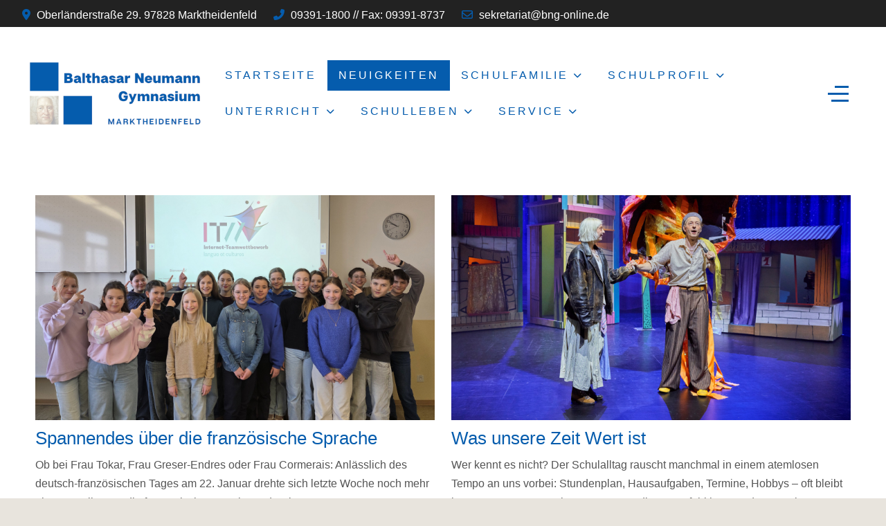

--- FILE ---
content_type: text/html; charset=utf-8
request_url: https://www.bng-online.de/index.php/neuigkeiten
body_size: 133111
content:
<!DOCTYPE html>
<html lang="de-de" dir="ltr">

<head>
   <meta http-equiv="X-UA-Compatible" content="IE=edge" /><meta name="viewport" content="width=device-width, initial-scale=1" /><meta name="HandheldFriendly" content="true" /><meta name="apple-mobile-web-app-capable" content="YES" /> <!-- document meta -->
   <meta charset="utf-8">
	<meta name="generator" content="Joomla! - Open Source Content Management">
	<title>Neuigkeiten</title>
	<link href="/index.php/neuigkeiten?format=feed&amp;type=rss" rel="alternate" type="application/rss+xml" title="Neuigkeiten">
	<link href="/index.php/neuigkeiten?format=feed&amp;type=atom" rel="alternate" type="application/atom+xml" title="Neuigkeiten">
<link href="/media/uikit3/css/uikit.css?0fd0f03fefc0db0172a68f1793733ffc" rel="stylesheet" defer="defer" />
<script type="application/json" class="joomla-script-options new">{"system.paths":{"root":"","rootFull":"https:\/\/www.bng-online.de\/","base":"","baseFull":"https:\/\/www.bng-online.de\/"},"csrf.token":"eaba0b1d773be802cad503a954d7b5d0"}</script>
	<script src="/media/system/js/core.min.js?576eb51da909dcf692c98643faa6fc89629ead18"></script>
	<script src="/media/vendor/bootstrap/js/bootstrap-es5.min.js?5.2.3" nomodule defer></script>
	<script src="/media/vendor/bootstrap/js/alert.min.js?5.2.3" type="module"></script>
	<script src="/media/vendor/bootstrap/js/button.min.js?5.2.3" type="module"></script>
	<script src="/media/vendor/bootstrap/js/carousel.min.js?5.2.3" type="module"></script>
	<script src="/media/vendor/bootstrap/js/collapse.min.js?5.2.3" type="module"></script>
	<script src="/media/vendor/bootstrap/js/dropdown.min.js?5.2.3" type="module"></script>
	<script src="/media/vendor/bootstrap/js/modal.min.js?5.2.3" type="module"></script>
	<script src="/media/vendor/bootstrap/js/offcanvas.min.js?5.2.3" type="module"></script>
	<script src="/media/vendor/bootstrap/js/popover.min.js?5.2.3" type="module"></script>
	<script src="/media/vendor/bootstrap/js/scrollspy.min.js?5.2.3" type="module"></script>
	<script src="/media/vendor/bootstrap/js/tab.min.js?5.2.3" type="module"></script>
	<script src="/media/vendor/bootstrap/js/toast.min.js?5.2.3" type="module"></script>
	<script src="/media/uikit3/js/uikit.min.js?0fd0f03fefc0db0172a68f1793733ffc" defer></script>
	<script src="/media/uikit3/js/uikit-icons.min.js?0fd0f03fefc0db0172a68f1793733ffc" defer></script>
 <!-- joomla head -->
   <link href="https://www.bng-online.de/images/seitenstruktur/Logo-Balthasar-Neumann-mini.png" rel="shortcut icon" type="image/png" sizes="any" /><link href="https://fonts.googleapis.com/css2?family=Ropa+Sans:ital,wght@0,400;1,400&display=swap" rel="stylesheet" type="text/css" />
<link href="https://www.bng-online.de/media/system/css/joomla-fontawesome.css?v=2.6.4" rel="stylesheet" type="text/css" />
<link href="https://use.fontawesome.com/releases/v6.3.0/css/all.css" data-version="6.3.0" rel="stylesheet" type="text/css" />
<link href="https://www.bng-online.de/media/templates/site/tp_fago/css/compiled-6b92f5e86ac969e0e7a552e54991d8e1.css?v=2.6.4" rel="stylesheet" type="text/css" />
<link href="https://www.bng-online.de/media/templates/site/tp_fago/css/compiled-8395a25badd4f6d047d34163f4c0a90e.css?v=2.6.4" rel="stylesheet" type="text/css" />
 <!-- head styles -->
   <link rel="preconnect" href="https://fonts.gstatic.com"> <!-- head scripts -->
</head> <!-- document head -->

<body class="site astroid-framework com-content view-category layout-blog itemid-102 neuigkeiten-alias tp-style-12 de-DE ltr">
   <a title="Back to Top" id="astroid-backtotop" class="rounded hideonsm hideonxs" href="javascript:void(0)" style="border-radius : 2px;background:rgb(5, 92, 173);padding:10px;"><i class="fas fa-arrow-up" style="font-size:20px;color:rgb(255, 255, 255);"></i></a><!-- astroid container -->
<div class="astroid-container">
    <div class="astroid-offcanvas d-none d-init" id="astroid-offcanvas">
   <div class="burger-menu-button active">
    <button aria-label="Off-Canvas Toggle" type="button" class="button close-offcanvas offcanvas-close-btn">
        <span class="box">
            <span class="inner"></span>
        </span>
    </button>
</div>   <div class="astroid-offcanvas-inner">
      <div class="alert alert-danger">Off Canvas sidebar is empty</div>   </div>
</div><div class="astroid-mobilemenu d-none d-init dir-left" data-class-prefix="astroid-mobilemenu" id="astroid-mobilemenu">
   <div class="burger-menu-button active">
      <button aria-label="Mobile Menu Toggle" type="button" class="button close-offcanvas offcanvas-close-btn">
         <span class="box">
            <span class="inner"></span>
         </span>
      </button>
   </div>
   <ul class="astroid-mobile-menu d-none"><li class="nav-item nav-item-id-101 nav-item-level-1 nav-item-default"><!--menu link starts-->
<a href="/index.php" title="Startseite" class=" nav-link-item-id-101 nav-link item-link-component item-level-1" data-drop-action="hover">
   <span class="nav-title">
                                          Startseite                              </span>
   </a>
<!--menu link ends--></li><li class="nav-item nav-item-id-102 nav-item-level-1 nav-item-current nav-item-active"><!--menu link starts-->
<a href="/index.php/neuigkeiten" title="Neuigkeiten" class=" nav-link-item-id-102 nav-link active item-link-component item-level-1" data-drop-action="hover">
   <span class="nav-title">
                                          Neuigkeiten                              </span>
   </a>
<!--menu link ends--></li><li class="nav-item nav-item-id-103 nav-item-level-1 nav-item-deeper nav-item-parent has-megamenu nav-item-dropdown"><!--menu link starts-->
<a href="/index.php/schulfamilie" title="Schulfamilie" class=" nav-link-item-id-103 nav-link item-link-component item-level-1" data-drop-action="hover">
   <span class="nav-title">
                                          Schulfamilie                              </span>
   </a>
<!--menu link ends--><ul class="nav-child list-group navbar-subnav level-1"><li class="nav-item-submenu nav-item-id-122 nav-item-level-2"><!--menu link starts-->
<a href="/index.php/schulfamilie/schulleitung" title="Schulleitung" class=" nav-link-item-id-122 nav-link item-link-component item-level-2" data-drop-action="hover">
   <span class="nav-title">
                                          Schulleitung                              </span>
   </a>
<!--menu link ends--></li><li class="nav-item-submenu nav-item-id-123 nav-item-level-2"><!--menu link starts-->
<a href="/index.php/schulfamilie/erweiterte-schulleitung" title="Erweiterte Schulleitung" class=" nav-link-item-id-123 nav-link item-link-component item-level-2" data-drop-action="hover">
   <span class="nav-title">
                                          Erweiterte Schulleitung                              </span>
   </a>
<!--menu link ends--></li><li class="nav-item-submenu nav-item-id-124 nav-item-level-2"><!--menu link starts-->
<a href="/index.php/schulfamilie/kollegium" title="Kollegium" class=" nav-link-item-id-124 nav-link item-link-component item-level-2" data-drop-action="hover">
   <span class="nav-title">
                                          Kollegium                              </span>
   </a>
<!--menu link ends--></li><li class="nav-item-submenu nav-item-id-125 nav-item-level-2"><!--menu link starts-->
<a href="/index.php/schulfamilie/oberstufenkoordinatoren" title="Oberstufenkoordinatoren" class=" nav-link-item-id-125 nav-link item-link-component item-level-2" data-drop-action="hover">
   <span class="nav-title">
                                          Oberstufenkoordinatoren                              </span>
   </a>
<!--menu link ends--></li><li class="nav-item-submenu nav-item-id-127 nav-item-level-2"><!--menu link starts-->
<a href="/index.php/schulfamilie/beratungsteam" title="Beratungsteam" class=" nav-link-item-id-127 nav-link item-link-component item-level-2" data-drop-action="hover">
   <span class="nav-title">
                                          Beratungsteam                              </span>
   </a>
<!--menu link ends--></li><li class="nav-item-submenu nav-item-id-126 nav-item-level-2"><!--menu link starts-->
<a href="/index.php/schulfamilie/ansprechpartner" title="Weitere Ansprechpartner" class=" nav-link-item-id-126 nav-link item-link-component item-level-2" data-drop-action="hover">
   <span class="nav-title">
                                          Weitere Ansprechpartner                              </span>
   </a>
<!--menu link ends--></li><li class="nav-item-submenu nav-item-id-128 nav-item-level-2"><!--menu link starts-->
<a href="/index.php/schulfamilie/smv" title="SMV" class=" nav-link-item-id-128 nav-link item-link-component item-level-2" data-drop-action="hover">
   <span class="nav-title">
                                          SMV                              </span>
   </a>
<!--menu link ends--></li><li class="nav-item-submenu nav-item-id-281 nav-item-level-2"><!--menu link starts-->
<a href="/index.php/schulfamilie/lerntutoren" title="Lerntutoren" class=" nav-link-item-id-281 nav-link item-link-component item-level-2" data-drop-action="hover">
   <span class="nav-title">
                                          Lerntutoren                              </span>
   </a>
<!--menu link ends--></li><li class="nav-item-submenu nav-item-id-129 nav-item-level-2"><!--menu link starts-->
<a href="/index.php/schulfamilie/verwaltung-hausmeister" title="Verwaltung &amp; Hausmeister" class=" nav-link-item-id-129 nav-link item-link-component item-level-2" data-drop-action="hover">
   <span class="nav-title">
                                          Verwaltung &amp; Hausmeister                              </span>
   </a>
<!--menu link ends--></li><li class="nav-item-submenu nav-item-id-130 nav-item-level-2"><!--menu link starts-->
<a href="/index.php/schulfamilie/foerderverein" title="Förderverein" class=" nav-link-item-id-130 nav-link item-link-component item-level-2" data-drop-action="hover">
   <span class="nav-title">
                                          Förderverein                              </span>
   </a>
<!--menu link ends--></li><li class="nav-item-submenu nav-item-id-131 nav-item-level-2"><!--menu link starts-->
<a href="/index.php/schulfamilie/elternbeirat" title="Elternbeirat" class=" nav-link-item-id-131 nav-link item-link-component item-level-2" data-drop-action="hover">
   <span class="nav-title">
                                          Elternbeirat                              </span>
   </a>
<!--menu link ends--></li><li class="nav-item-submenu nav-item-id-132 nav-item-level-2"><!--menu link starts-->
<a href="/index.php/schulfamilie/kooperationspartner" title="Kooperationspartner" class=" nav-link-item-id-132 nav-link item-link-component item-level-2" data-drop-action="hover">
   <span class="nav-title">
                                          Kooperationspartner                              </span>
   </a>
<!--menu link ends--></li><li class="nav-item-submenu nav-item-id-133 nav-item-level-2"><!--menu link starts-->
<a href="https://www.arbeitsagentur.de/vor-ort/wuerzburg/balthasar-neumann-gymnasium?pk_campaign=schulwebsite" title="Studien- und Berufsberater" class=" nav-link-item-id-133 nav-link item-link-url item-level-2" target="_blank" rel="noopener noreferrer" data-drop-action="hover">
   <span class="nav-title">
                                          Studien- und Berufsberater                              </span>
   </a>
<!--menu link ends--></li></ul></li><li class="nav-item nav-item-id-304 nav-item-level-1 nav-item-deeper nav-item-parent has-megamenu nav-item-dropdown"><!--menu link starts-->
<a href="javascript:void(0);" title="Schulprofil" class=" nav-link-item-id-304 nav-link item-link-heading item-level-1" data-drop-action="hover">
   <span class="nav-title">
                                          Schulprofil                              </span>
   </a>
<!--menu link ends--><ul class="nav-child list-group navbar-subnav level-1"><li class="nav-item-submenu nav-item-id-305 nav-item-level-2"><!--menu link starts-->
<a href="/index.php/schulprofil/mint-startseite" title="MINT-Vielfalt" class=" nav-link-item-id-305 nav-link item-link-component item-level-2" data-drop-action="hover">
   <span class="nav-title">
                                          MINT-Vielfalt                              </span>
   </a>
<!--menu link ends--></li><li class="nav-item-submenu nav-item-id-306 nav-item-level-2"><!--menu link starts-->
<a href="/index.php/schulprofil/mint-forscherklasse" title="Forscherklasse" class=" nav-link-item-id-306 nav-link item-link-component item-level-2" data-drop-action="hover">
   <span class="nav-title">
                                          Forscherklasse                              </span>
   </a>
<!--menu link ends--></li><li class="nav-item-submenu nav-item-id-309 nav-item-level-2"><!--menu link starts-->
<a href="/index.php/schulprofil/profil-theaterklasse" title="Theaterklasse" class=" nav-link-item-id-309 nav-link item-link-component item-level-2" data-drop-action="hover">
   <span class="nav-title">
                                          Theaterklasse                              </span>
   </a>
<!--menu link ends--></li><li class="nav-item-submenu nav-item-id-243 nav-item-level-2"><!--menu link starts-->
<a href="/index.php/schulprofil/schule-ohne-rassismus" title="Schule ohne Rassismus" class=" nav-link-item-id-243 nav-link item-link-component item-level-2" data-drop-action="hover">
   <span class="nav-title">
                                          Schule ohne Rassismus                              </span>
   </a>
<!--menu link ends--></li><li class="nav-item-submenu nav-item-id-316 nav-item-level-2"><!--menu link starts-->
<a href="/index.php/schulprofil/medienpaedagogisches-konzept" title="Medienpädagogisches Konzept" class=" nav-link-item-id-316 nav-link item-link-component item-level-2" data-drop-action="hover">
   <span class="nav-title">
                                          Medienpädagogisches Konzept                              </span>
   </a>
<!--menu link ends--></li><li class="nav-item-submenu nav-item-id-329 nav-item-level-2"><!--menu link starts-->
<a href="/index.php/schulprofil/sprache-kunst-kultur" title="Sprachlich-künstlerisch-kulturelle Bildung" class=" nav-link-item-id-329 nav-link item-link-component item-level-2" data-drop-action="hover">
   <span class="nav-title">
                                          Sprachlich-künstlerisch-kulturelle Bildung                              </span>
   </a>
<!--menu link ends--></li></ul></li><li class="nav-item nav-item-id-104 nav-item-level-1 nav-item-deeper nav-item-parent has-megamenu nav-item-dropdown"><!--menu link starts-->
<a href="javascript:void(0);" title="Unterricht" class=" nav-link-item-id-104 nav-link item-link-heading item-level-1" data-drop-action="hover">
   <span class="nav-title">
                                          Unterricht                              </span>
   </a>
<!--menu link ends--><ul class="nav-child list-group navbar-subnav level-1"><li class="nav-item-submenu nav-item-id-134 nav-item-level-2"><!--menu link starts-->
<a href="/index.php/unterricht/stundenplan" title="Stundenplan" class=" nav-link-item-id-134 nav-link item-link-component item-level-2" data-drop-action="hover">
   <span class="nav-title">
                                          Stundenplan                              </span>
   </a>
<!--menu link ends--></li><li class="nav-item-submenu nav-item-id-135 nav-item-level-2 nav-item-deeper nav-item-parent nav-item-dropdown"><!--menu link starts-->
<a href="/index.php/unterricht/fachschaften" title="Fachschaften" class=" nav-link-item-id-135 nav-link item-link-component item-level-2" data-drop-action="hover">
   <span class="nav-title">
                                          Fachschaften                              </span>
   </a>
<!--menu link ends--><ul class="nav-child list-group navbar-subnav level-2"><li class="nav-item-submenu nav-item-id-257 nav-item-level-3"><!--menu link starts-->
<a href="/index.php/unterricht/fachschaften/fachschaft-biologie" title="Biologie" class=" nav-link-item-id-257 nav-link item-link-component item-level-3" data-drop-action="hover">
   <span class="nav-title">
                                          Biologie                              </span>
   </a>
<!--menu link ends--></li><li class="nav-item-submenu nav-item-id-258 nav-item-level-3"><!--menu link starts-->
<a href="/index.php/unterricht/fachschaften/fachschaft-chemie" title="Chemie" class=" nav-link-item-id-258 nav-link item-link-component item-level-3" data-drop-action="hover">
   <span class="nav-title">
                                          Chemie                              </span>
   </a>
<!--menu link ends--></li><li class="nav-item-submenu nav-item-id-259 nav-item-level-3"><!--menu link starts-->
<a href="/index.php/unterricht/fachschaften/fachschaft-deutsch" title="Deutsch" class=" nav-link-item-id-259 nav-link item-link-component item-level-3" data-drop-action="hover">
   <span class="nav-title">
                                          Deutsch                              </span>
   </a>
<!--menu link ends--></li><li class="nav-item-submenu nav-item-id-260 nav-item-level-3"><!--menu link starts-->
<a href="/index.php/unterricht/fachschaften/fachschaft-englisch" title="Englisch" class=" nav-link-item-id-260 nav-link item-link-component item-level-3" data-drop-action="hover">
   <span class="nav-title">
                                          Englisch                              </span>
   </a>
<!--menu link ends--></li><li class="nav-item-submenu nav-item-id-261 nav-item-level-3"><!--menu link starts-->
<a href="/index.php/unterricht/fachschaften/fachschaft-ethik" title="Ethik" class=" nav-link-item-id-261 nav-link item-link-component item-level-3" data-drop-action="hover">
   <span class="nav-title">
                                          Ethik                              </span>
   </a>
<!--menu link ends--></li><li class="nav-item-submenu nav-item-id-262 nav-item-level-3"><!--menu link starts-->
<a href="/index.php/unterricht/fachschaften/fachschaft-franzoesisch" title="Französisch" class=" nav-link-item-id-262 nav-link item-link-component item-level-3" data-drop-action="hover">
   <span class="nav-title">
                                          Französisch                              </span>
   </a>
<!--menu link ends--></li><li class="nav-item-submenu nav-item-id-263 nav-item-level-3"><!--menu link starts-->
<a href="/index.php/unterricht/fachschaften/fachschaft-geographie" title="Geographie" class=" nav-link-item-id-263 nav-link item-link-component item-level-3" data-drop-action="hover">
   <span class="nav-title">
                                          Geographie                              </span>
   </a>
<!--menu link ends--></li><li class="nav-item-submenu nav-item-id-264 nav-item-level-3"><!--menu link starts-->
<a href="/index.php/unterricht/fachschaften/fachschaft-geschichte" title="Geschichte" class=" nav-link-item-id-264 nav-link item-link-component item-level-3" data-drop-action="hover">
   <span class="nav-title">
                                          Geschichte                              </span>
   </a>
<!--menu link ends--></li><li class="nav-item-submenu nav-item-id-265 nav-item-level-3"><!--menu link starts-->
<a href="/index.php/unterricht/fachschaften/fachschaft-informatik" title="Informatik" class=" nav-link-item-id-265 nav-link item-link-component item-level-3" data-drop-action="hover">
   <span class="nav-title">
                                          Informatik                              </span>
   </a>
<!--menu link ends--></li><li class="nav-item-submenu nav-item-id-266 nav-item-level-3"><!--menu link starts-->
<a href="/index.php/unterricht/fachschaften/fachschaft-italienisch" title="Italienisch" class=" nav-link-item-id-266 nav-link item-link-component item-level-3" data-drop-action="hover">
   <span class="nav-title">
                                          Italienisch                              </span>
   </a>
<!--menu link ends--></li><li class="nav-item-submenu nav-item-id-267 nav-item-level-3"><!--menu link starts-->
<a href="/index.php/unterricht/fachschaften/fachschaft-kunst" title="Kunst" class=" nav-link-item-id-267 nav-link item-link-component item-level-3" data-drop-action="hover">
   <span class="nav-title">
                                          Kunst                              </span>
   </a>
<!--menu link ends--></li><li class="nav-item-submenu nav-item-id-268 nav-item-level-3"><!--menu link starts-->
<a href="/index.php/unterricht/fachschaften/fachschaft-latein" title="Latein" class=" nav-link-item-id-268 nav-link item-link-component item-level-3" data-drop-action="hover">
   <span class="nav-title">
                                          Latein                              </span>
   </a>
<!--menu link ends--></li><li class="nav-item-submenu nav-item-id-269 nav-item-level-3"><!--menu link starts-->
<a href="/index.php/unterricht/fachschaften/fachschaft-mathematik" title="Mathematik" class=" nav-link-item-id-269 nav-link item-link-component item-level-3" data-drop-action="hover">
   <span class="nav-title">
                                          Mathematik                              </span>
   </a>
<!--menu link ends--></li><li class="nav-item-submenu nav-item-id-270 nav-item-level-3"><!--menu link starts-->
<a href="/index.php/unterricht/fachschaften/fachschaft-musik" title="Musik" class=" nav-link-item-id-270 nav-link item-link-component item-level-3" data-drop-action="hover">
   <span class="nav-title">
                                          Musik                              </span>
   </a>
<!--menu link ends--></li><li class="nav-item-submenu nav-item-id-271 nav-item-level-3"><!--menu link starts-->
<a href="/index.php/unterricht/fachschaften/fachschaft-physik" title="Physik" class=" nav-link-item-id-271 nav-link item-link-component item-level-3" data-drop-action="hover">
   <span class="nav-title">
                                          Physik                              </span>
   </a>
<!--menu link ends--></li><li class="nav-item-submenu nav-item-id-280 nav-item-level-3"><!--menu link starts-->
<a href="/index.php/unterricht/fachschaften/fachschaft-politik-gesellschaft" title="Politik &amp; Gesellschaft" class=" nav-link-item-id-280 nav-link item-link-component item-level-3" data-drop-action="hover">
   <span class="nav-title">
                                          Politik &amp; Gesellschaft                              </span>
   </a>
<!--menu link ends--></li><li class="nav-item-submenu nav-item-id-272 nav-item-level-3"><!--menu link starts-->
<a href="/index.php/unterricht/fachschaften/fachschaft-religion" title="Religion" class=" nav-link-item-id-272 nav-link item-link-component item-level-3" data-drop-action="hover">
   <span class="nav-title">
                                          Religion                              </span>
   </a>
<!--menu link ends--></li><li class="nav-item-submenu nav-item-id-273 nav-item-level-3"><!--menu link starts-->
<a href="/index.php/unterricht/fachschaften/fachschaft-sport" title="Sport" class=" nav-link-item-id-273 nav-link item-link-component item-level-3" data-drop-action="hover">
   <span class="nav-title">
                                          Sport                              </span>
   </a>
<!--menu link ends--></li><li class="nav-item-submenu nav-item-id-274 nav-item-level-3"><!--menu link starts-->
<a href="/index.php/unterricht/fachschaften/fachschaft-theater" title="Theater &amp; Film" class=" nav-link-item-id-274 nav-link item-link-component item-level-3" data-drop-action="hover">
   <span class="nav-title">
                                          Theater &amp; Film                              </span>
   </a>
<!--menu link ends--></li><li class="nav-item-submenu nav-item-id-275 nav-item-level-3"><!--menu link starts-->
<a href="/index.php/unterricht/fachschaften/fachschaft-wirtschaft" title="Wirtschaft &amp; Recht" class=" nav-link-item-id-275 nav-link item-link-component item-level-3" data-drop-action="hover">
   <span class="nav-title">
                                          Wirtschaft &amp; Recht                              </span>
   </a>
<!--menu link ends--></li></ul></li><li class="nav-item-submenu nav-item-id-141 nav-item-level-2 nav-item-deeper nav-item-parent nav-item-dropdown"><!--menu link starts-->
<a href="/index.php/unterricht/wahlkurse" title="Wahlkurse" class=" nav-link-item-id-141 nav-link item-link-component item-level-2" data-drop-action="hover">
   <span class="nav-title">
                                          Wahlkurse                              </span>
   </a>
<!--menu link ends--><ul class="nav-child list-group navbar-subnav level-2"><li class="nav-item-submenu nav-item-id-324 nav-item-level-3"><!--menu link starts-->
<a href="/index.php/unterricht/wahlkurse/wahlkurse-bng-for-a-better-future" title="BNG for a better future" class=" nav-link-item-id-324 nav-link item-link-component item-level-3" data-drop-action="hover">
   <span class="nav-title">
                                          BNG for a better future                              </span>
   </a>
<!--menu link ends--></li></ul></li><li class="nav-item-submenu nav-item-id-142 nav-item-level-2"><!--menu link starts-->
<a href="/index.php/unterricht/sprachenabfolge-zweigwahl" title="Sprachenabfolge / Zweigwahl" class=" nav-link-item-id-142 nav-link item-link-component item-level-2" data-drop-action="hover">
   <span class="nav-title">
                                          Sprachenabfolge / Zweigwahl                              </span>
   </a>
<!--menu link ends--></li><li class="nav-item-submenu nav-item-id-143 nav-item-level-2"><!--menu link starts-->
<a href="/index.php/unterricht/oberstufe" title="Oberstufe" class=" nav-link-item-id-143 nav-link item-link-component item-level-2" data-drop-action="hover">
   <span class="nav-title">
                                          Oberstufe                              </span>
   </a>
<!--menu link ends--></li></ul></li><li class="nav-item nav-item-id-105 nav-item-level-1 nav-item-deeper nav-item-parent has-megamenu nav-item-dropdown"><!--menu link starts-->
<a href="javascript:void(0);" title="Schulleben" class=" nav-link-item-id-105 nav-link item-link-heading item-level-1" data-drop-action="hover">
   <span class="nav-title">
                                          Schulleben                              </span>
   </a>
<!--menu link ends--><ul class="nav-child list-group navbar-subnav level-1"><li class="nav-item-submenu nav-item-id-226 nav-item-level-2"><!--menu link starts-->
<a href="/index.php/schulleben/bibliothek" title="Bibliothek" class=" nav-link-item-id-226 nav-link item-link-component item-level-2" data-drop-action="hover">
   <span class="nav-title">
                                          Bibliothek                              </span>
   </a>
<!--menu link ends--></li><li class="nav-item-submenu nav-item-id-238 nav-item-level-2"><!--menu link starts-->
<a href="/index.php/schulleben/fahrten" title="Fahrten" class=" nav-link-item-id-238 nav-link item-link-component item-level-2" data-drop-action="hover">
   <span class="nav-title">
                                          Fahrten                              </span>
   </a>
<!--menu link ends--></li><li class="nav-item-submenu nav-item-id-239 nav-item-level-2"><!--menu link starts-->
<a href="/index.php/schulleben/offene-ganztagsschule" title="Offene Ganztagsschule" class=" nav-link-item-id-239 nav-link item-link-component item-level-2" data-drop-action="hover">
   <span class="nav-title">
                                          Offene Ganztagsschule                              </span>
   </a>
<!--menu link ends--></li><li class="nav-item-submenu nav-item-id-240 nav-item-level-2"><!--menu link starts-->
<a href="/index.php/schulleben/schulmensa" title="Schulmensa" class=" nav-link-item-id-240 nav-link item-link-component item-level-2" data-drop-action="hover">
   <span class="nav-title">
                                          Schulmensa                              </span>
   </a>
<!--menu link ends--></li></ul></li><li class="nav-item nav-item-id-121 nav-item-level-1 nav-item-deeper nav-item-parent has-megamenu nav-item-dropdown"><!--menu link starts-->
<a href="javascript:void(0);" title="Service" class=" nav-link-item-id-121 nav-link item-link-heading item-level-1" data-drop-action="hover">
   <span class="nav-title">
                                          Service                              </span>
   </a>
<!--menu link ends--><ul class="nav-child list-group navbar-subnav level-1"><li class="nav-item-submenu nav-item-id-228 nav-item-level-2"><!--menu link starts-->
<a href="/index.php/service/elternportal" title="Elternportal" class=" nav-link-item-id-228 nav-link item-link-component item-level-2" data-drop-action="hover">
   <span class="nav-title">
                                          Elternportal                              </span>
   </a>
<!--menu link ends--></li><li class="nav-item-submenu nav-item-id-229 nav-item-level-2"><!--menu link starts-->
<a href="/index.php/service/schuelerportal" title="Schülerportal" class=" nav-link-item-id-229 nav-link item-link-component item-level-2" data-drop-action="hover">
   <span class="nav-title">
                                          Schülerportal                              </span>
   </a>
<!--menu link ends--></li><li class="nav-item-submenu nav-item-id-333 nav-item-level-2"><!--menu link starts-->
<a href="/index.php/service/infos-zum-uebertritt" title="Infos zum Übertritt" class=" nav-link-item-id-333 nav-link item-link-component item-level-2" data-drop-action="hover">
   <span class="nav-title">
                                          Infos zum Übertritt                              </span>
   </a>
<!--menu link ends--></li><li class="nav-item-submenu nav-item-id-230 nav-item-level-2"><!--menu link starts-->
<a href="/index.php/service/krankmeldung" title="Krankmeldung" class=" nav-link-item-id-230 nav-link item-link-component item-level-2" data-drop-action="hover">
   <span class="nav-title">
                                          Krankmeldung                              </span>
   </a>
<!--menu link ends--></li><li class="nav-item-submenu nav-item-id-231 nav-item-level-2"><!--menu link starts-->
<a href="/index.php/service/termine" title="Termine" class=" nav-link-item-id-231 nav-link item-link-component item-level-2" data-drop-action="hover">
   <span class="nav-title">
                                          Termine                              </span>
   </a>
<!--menu link ends--></li><li class="nav-item-submenu nav-item-id-232 nav-item-level-2"><!--menu link starts-->
<a href="/index.php/service/formulare" title="Formulare" class=" nav-link-item-id-232 nav-link item-link-component item-level-2" data-drop-action="hover">
   <span class="nav-title">
                                          Formulare                              </span>
   </a>
<!--menu link ends--></li><li class="nav-item-submenu nav-item-id-233 nav-item-level-2"><!--menu link starts-->
<a href="/index.php/service/grundwissen" title="Grundwissen" class=" nav-link-item-id-233 nav-link item-link-component item-level-2" data-drop-action="hover">
   <span class="nav-title">
                                          Grundwissen                              </span>
   </a>
<!--menu link ends--></li><li class="nav-item-submenu nav-item-id-234 nav-item-level-2"><!--menu link starts-->
<a href="/index.php/service/leitlinien" title="Leitlinien" class=" nav-link-item-id-234 nav-link item-link-component item-level-2" data-drop-action="hover">
   <span class="nav-title">
                                          Leitlinien                              </span>
   </a>
<!--menu link ends--></li><li class="nav-item-submenu nav-item-id-235 nav-item-level-2"><!--menu link starts-->
<a href="https://www.schulantrag.de/anmeldung/swonline/ssl/antrag-start-01.asp?l=00409677000&AntrSchKein=1" title="Busfahrkarte MSP" class=" nav-link-item-id-235 nav-link item-link-url item-level-2" target="_blank" rel="noopener noreferrer" data-drop-action="hover">
   <span class="nav-title">
                                          Busfahrkarte MSP                              </span>
   </a>
<!--menu link ends--></li><li class="nav-item-submenu nav-item-id-395 nav-item-level-2"><!--menu link starts-->
<a href="https://bng-online.de/images/dokumente/formulare/2024-schulwegkosten-wuerzburg.pdf" title="Busfahrkarte Würzburg" class=" nav-link-item-id-395 nav-link item-link-url item-level-2" target="_blank" rel="noopener noreferrer" data-drop-action="hover">
   <span class="nav-title">
                                          Busfahrkarte Würzburg                              </span>
   </a>
<!--menu link ends--></li><li class="nav-item-submenu nav-item-id-236 nav-item-level-2"><!--menu link starts-->
<a href="https://hess-schliessfach.de/" title="Schließfach (Fa. Hess)" class=" nav-link-item-id-236 nav-link item-link-url item-level-2" target="_blank" rel="noopener noreferrer" data-drop-action="hover">
   <span class="nav-title">
                                          Schließfach (Fa. Hess)                              </span>
   </a>
<!--menu link ends--></li><li class="nav-item-submenu nav-item-id-318 nav-item-level-2"><!--menu link starts-->
<a href="http://service.bng-online.de/" title="Service-Portal" class=" nav-link-item-id-318 nav-link item-link-url item-level-2" target="_blank" rel="noopener noreferrer" data-drop-action="hover">
   <span class="nav-title">
                                          Service-Portal                              </span>
   </a>
<!--menu link ends--></li></ul></li></ul></div>    <!-- astroid content -->
    <div class="astroid-content">
                <!-- astroid layout -->
        <div class="astroid-layout astroid-layout-boxed">
                        <!-- astroid wrapper -->
            <div class="astroid-wrapper">
                                <section class="astroid-section" id="t-1529472563843"><div class="container"><div class="astroid-row row" id="ar-1529472563843"><div class="astroid-column col-lg-9 order-xl-0 order-lg-0 order-md-0 order-sm-0 order-0 col-lg-12" id="ac-1529472563843"><div class="astroid-module-position" id="tla-1529472563843"><div class="astroid-contact-info">
         <span class="astroid-contact-address">
                     <i class="fas fa-map-marker-alt"></i>
                           Oberländerstraße 29. 97828 Marktheidenfeld      </span>
   
         <span class="astroid-contact-phone">
                     <i class="fas fa-phone-alt"></i>
                           <a href="tel:09391-1800//Fax:09391-8737">09391-1800 // Fax: 09391-8737</a>
      </span>
   
   
         <span class="astroid-contact-email">
                     <i class="far fa-envelope"></i>
                           <a href="mailto:sekretariat@bng-online.de">sekretariat@bng-online.de</a>
      </span>
   
   </div></div></div></div></div></section><section class="astroid-section astroid-header-section" id="hm-fs8bhwlsh"><div class="container"><div class="astroid-row row" id="ar-aj20a49jd"><div class="astroid-column col-lg-12 order-xl-0 order-lg-0 order-md-0 order-sm-0 order-0" id="ac-cxm6jskss"><div class="astroid-module-position" id="h-199izrpg7"><!-- header starts -->
<header data-megamenu data-megamenu-class=".has-megamenu" data-megamenu-content-class=".megamenu-container" data-dropdown-arrow="true" data-header-offset="true" data-transition-speed="300" data-megamenu-animation="fade" data-easing="linear" data-astroid-trigger="hover" data-megamenu-submenu-class=".nav-submenu,.nav-submenu-static" id="astroid-header" class="astroid-header astroid-horizontal-header astroid-horizontal-right-header">
   <div class="d-flex flex-row justify-content-between">
               <div class="d-flex d-lg-none justify-content-start">
            <div class="header-mobilemenu-trigger d-lg-none burger-menu-button align-self-center" data-offcanvas="#astroid-mobilemenu" data-effect="mobilemenu-slide">
               <button aria-label="Mobile Menu Toggle" class="button" type="button"><span class="box"><span class="inner"></span></span></button>
            </div>
         </div>
            <div class="header-left-section d-flex justify-content-start">
                   <!-- logo starts -->
    <!-- image logo starts -->
        <div class="logo-wrapper astroid-logo">
                <a target="_self" class="astroid-logo astroid-logo-image d-flex align-items-center mr-0 mr-lg-4" href="https://www.bng-online.de/">
                                    <img src="https://www.bng-online.de/images/seitenstruktur/Logo-Balthasar-Neumann-mini.png" alt="Balthasar-Neumann-Gymnasium" class="astroid-logo-default" />
                                        <img src="https://www.bng-online.de/images/seitenstruktur/Logo-Balthasar-Neumann-mini.png" alt="Balthasar-Neumann-Gymnasium" class="astroid-logo-mobile" />
                                        <img src="https://www.bng-online.de/images/seitenstruktur/Logo-Balthasar-Neumann-mini.png" alt="Balthasar-Neumann-Gymnasium" class="astroid-logo-sticky" />
                            </a>
            </div>
    <!-- image logo ends -->
<!-- logo ends -->                         </div>
                           <div class="header-right-section d-flex justify-content-end flex-lg-grow-1">
            <div class=" align-self-center px-2 d-none d-lg-block"><ul class="nav astroid-nav d-none d-lg-flex"><li data-position="right" class="nav-item nav-item-id-101 nav-item-level-1 nav-item-default"><!--menu link starts-->
<a href="/index.php" title="Startseite" class=" nav-link-item-id-101 nav-link item-link-component item-level-1" data-drop-action="hover">
   <span class="nav-title">
                                          Startseite                              </span>
   </a>
<!--menu link ends--></li><li data-position="right" class="nav-item nav-item-id-102 nav-item-level-1 nav-item-current nav-item-active"><!--menu link starts-->
<a href="/index.php/neuigkeiten" title="Neuigkeiten" class=" nav-link-item-id-102 nav-link active item-link-component item-level-1" data-drop-action="hover">
   <span class="nav-title">
                                          Neuigkeiten                              </span>
   </a>
<!--menu link ends--></li><li data-position="right" class="nav-item nav-item-id-103 nav-item-level-1 nav-item-deeper nav-item-parent has-megamenu nav-item-dropdown"><!--menu link starts-->
<a href="/index.php/schulfamilie" title="Schulfamilie" class=" nav-link-item-id-103 nav-link megamenu-item-link item-link-component item-level-1" data-drop-action="hover">
   <span class="nav-title">
                                          Schulfamilie                                                <i class="fas fa-chevron-down nav-item-caret"></i>
                  </span>
   </a>
<!--menu link ends--><div style="width:250px" class="megamenu-container nav-submenu-container nav-item-level-1"><ul class="nav-submenu"><li data-position="right" class="nav-item-submenu nav-item-id-122 nav-item-level-2"><!--menu link starts-->
<a href="/index.php/schulfamilie/schulleitung" title="Schulleitung" class=" nav-link-item-id-122 item-link-component item-level-2" data-drop-action="hover">
   <span class="nav-title">
                                          Schulleitung                              </span>
   </a>
<!--menu link ends--></li><li data-position="right" class="nav-item-submenu nav-item-id-123 nav-item-level-2"><!--menu link starts-->
<a href="/index.php/schulfamilie/erweiterte-schulleitung" title="Erweiterte Schulleitung" class=" nav-link-item-id-123 item-link-component item-level-2" data-drop-action="hover">
   <span class="nav-title">
                                          Erweiterte Schulleitung                              </span>
   </a>
<!--menu link ends--></li><li data-position="right" class="nav-item-submenu nav-item-id-124 nav-item-level-2"><!--menu link starts-->
<a href="/index.php/schulfamilie/kollegium" title="Kollegium" class=" nav-link-item-id-124 item-link-component item-level-2" data-drop-action="hover">
   <span class="nav-title">
                                          Kollegium                              </span>
   </a>
<!--menu link ends--></li><li data-position="right" class="nav-item-submenu nav-item-id-125 nav-item-level-2"><!--menu link starts-->
<a href="/index.php/schulfamilie/oberstufenkoordinatoren" title="Oberstufenkoordinatoren" class=" nav-link-item-id-125 item-link-component item-level-2" data-drop-action="hover">
   <span class="nav-title">
                                          Oberstufenkoordinatoren                              </span>
   </a>
<!--menu link ends--></li><li data-position="right" class="nav-item-submenu nav-item-id-127 nav-item-level-2"><!--menu link starts-->
<a href="/index.php/schulfamilie/beratungsteam" title="Beratungsteam" class=" nav-link-item-id-127 item-link-component item-level-2" data-drop-action="hover">
   <span class="nav-title">
                                          Beratungsteam                              </span>
   </a>
<!--menu link ends--></li><li data-position="right" class="nav-item-submenu nav-item-id-126 nav-item-level-2"><!--menu link starts-->
<a href="/index.php/schulfamilie/ansprechpartner" title="Weitere Ansprechpartner" class=" nav-link-item-id-126 item-link-component item-level-2" data-drop-action="hover">
   <span class="nav-title">
                                          Weitere Ansprechpartner                              </span>
   </a>
<!--menu link ends--></li><li data-position="right" class="nav-item-submenu nav-item-id-128 nav-item-level-2"><!--menu link starts-->
<a href="/index.php/schulfamilie/smv" title="SMV" class=" nav-link-item-id-128 item-link-component item-level-2" data-drop-action="hover">
   <span class="nav-title">
                                          SMV                              </span>
   </a>
<!--menu link ends--></li><li data-position="right" class="nav-item-submenu nav-item-id-281 nav-item-level-2"><!--menu link starts-->
<a href="/index.php/schulfamilie/lerntutoren" title="Lerntutoren" class=" nav-link-item-id-281 item-link-component item-level-2" data-drop-action="hover">
   <span class="nav-title">
                                          Lerntutoren                              </span>
   </a>
<!--menu link ends--></li><li data-position="right" class="nav-item-submenu nav-item-id-129 nav-item-level-2"><!--menu link starts-->
<a href="/index.php/schulfamilie/verwaltung-hausmeister" title="Verwaltung &amp; Hausmeister" class=" nav-link-item-id-129 item-link-component item-level-2" data-drop-action="hover">
   <span class="nav-title">
                                          Verwaltung &amp; Hausmeister                              </span>
   </a>
<!--menu link ends--></li><li data-position="right" class="nav-item-submenu nav-item-id-130 nav-item-level-2"><!--menu link starts-->
<a href="/index.php/schulfamilie/foerderverein" title="Förderverein" class=" nav-link-item-id-130 item-link-component item-level-2" data-drop-action="hover">
   <span class="nav-title">
                                          Förderverein                              </span>
   </a>
<!--menu link ends--></li><li data-position="right" class="nav-item-submenu nav-item-id-131 nav-item-level-2"><!--menu link starts-->
<a href="/index.php/schulfamilie/elternbeirat" title="Elternbeirat" class=" nav-link-item-id-131 item-link-component item-level-2" data-drop-action="hover">
   <span class="nav-title">
                                          Elternbeirat                              </span>
   </a>
<!--menu link ends--></li><li data-position="right" class="nav-item-submenu nav-item-id-132 nav-item-level-2"><!--menu link starts-->
<a href="/index.php/schulfamilie/kooperationspartner" title="Kooperationspartner" class=" nav-link-item-id-132 item-link-component item-level-2" data-drop-action="hover">
   <span class="nav-title">
                                          Kooperationspartner                              </span>
   </a>
<!--menu link ends--></li><li data-position="right" class="nav-item-submenu nav-item-id-133 nav-item-level-2"><!--menu link starts-->
<a href="https://www.arbeitsagentur.de/vor-ort/wuerzburg/balthasar-neumann-gymnasium?pk_campaign=schulwebsite" title="Studien- und Berufsberater" class=" nav-link-item-id-133 item-link-url item-level-2" target="_blank" rel="noopener noreferrer" data-drop-action="hover">
   <span class="nav-title">
                                          Studien- und Berufsberater                              </span>
   </a>
<!--menu link ends--></li></ul></div></li><li data-position="right" class="nav-item nav-item-id-304 nav-item-level-1 nav-item-deeper nav-item-parent has-megamenu nav-item-dropdown"><!--menu link starts-->
<a href="javascript:void(0);" title="Schulprofil" class=" nav-link-item-id-304 nav-link megamenu-item-link item-link-heading item-level-1" data-drop-action="hover">
   <span class="nav-title">
                                          Schulprofil                                                <i class="fas fa-chevron-down nav-item-caret"></i>
                  </span>
   </a>
<!--menu link ends--><div style="width:250px" class="megamenu-container nav-submenu-container nav-item-level-1"><ul class="nav-submenu"><li data-position="right" class="nav-item-submenu nav-item-id-305 nav-item-level-2"><!--menu link starts-->
<a href="/index.php/schulprofil/mint-startseite" title="MINT-Vielfalt" class=" nav-link-item-id-305 item-link-component item-level-2" data-drop-action="hover">
   <span class="nav-title">
                                          MINT-Vielfalt                              </span>
   </a>
<!--menu link ends--></li><li data-position="right" class="nav-item-submenu nav-item-id-306 nav-item-level-2"><!--menu link starts-->
<a href="/index.php/schulprofil/mint-forscherklasse" title="Forscherklasse" class=" nav-link-item-id-306 item-link-component item-level-2" data-drop-action="hover">
   <span class="nav-title">
                                          Forscherklasse                              </span>
   </a>
<!--menu link ends--></li><li data-position="right" class="nav-item-submenu nav-item-id-309 nav-item-level-2"><!--menu link starts-->
<a href="/index.php/schulprofil/profil-theaterklasse" title="Theaterklasse" class=" nav-link-item-id-309 item-link-component item-level-2" data-drop-action="hover">
   <span class="nav-title">
                                          Theaterklasse                              </span>
   </a>
<!--menu link ends--></li><li data-position="right" class="nav-item-submenu nav-item-id-243 nav-item-level-2"><!--menu link starts-->
<a href="/index.php/schulprofil/schule-ohne-rassismus" title="Schule ohne Rassismus" class=" nav-link-item-id-243 item-link-component item-level-2" data-drop-action="hover">
   <span class="nav-title">
                                          Schule ohne Rassismus                              </span>
   </a>
<!--menu link ends--></li><li data-position="right" class="nav-item-submenu nav-item-id-316 nav-item-level-2"><!--menu link starts-->
<a href="/index.php/schulprofil/medienpaedagogisches-konzept" title="Medienpädagogisches Konzept" class=" nav-link-item-id-316 item-link-component item-level-2" data-drop-action="hover">
   <span class="nav-title">
                                          Medienpädagogisches Konzept                              </span>
   </a>
<!--menu link ends--></li><li data-position="right" class="nav-item-submenu nav-item-id-329 nav-item-level-2"><!--menu link starts-->
<a href="/index.php/schulprofil/sprache-kunst-kultur" title="Sprachlich-künstlerisch-kulturelle Bildung" class=" nav-link-item-id-329 item-link-component item-level-2" data-drop-action="hover">
   <span class="nav-title">
                                          Sprachlich-künstlerisch-kulturelle Bildung                              </span>
   </a>
<!--menu link ends--></li></ul></div></li><li data-position="right" class="nav-item nav-item-id-104 nav-item-level-1 nav-item-deeper nav-item-parent has-megamenu nav-item-dropdown"><!--menu link starts-->
<a href="javascript:void(0);" title="Unterricht" class=" nav-link-item-id-104 nav-link megamenu-item-link item-link-heading item-level-1" data-drop-action="hover">
   <span class="nav-title">
                                          Unterricht                                                <i class="fas fa-chevron-down nav-item-caret"></i>
                  </span>
   </a>
<!--menu link ends--><div style="width:250px" class="megamenu-container nav-submenu-container nav-item-level-1"><ul class="nav-submenu"><li data-position="right" class="nav-item-submenu nav-item-id-134 nav-item-level-2"><!--menu link starts-->
<a href="/index.php/unterricht/stundenplan" title="Stundenplan" class=" nav-link-item-id-134 item-link-component item-level-2" data-drop-action="hover">
   <span class="nav-title">
                                          Stundenplan                              </span>
   </a>
<!--menu link ends--></li><li data-position="right" class="nav-item-submenu nav-item-id-135 nav-item-level-2 nav-item-deeper nav-item-parent nav-item-dropdown"><!--menu link starts-->
<a href="/index.php/unterricht/fachschaften" title="Fachschaften" class=" nav-link-item-id-135 megamenu-item-link item-link-component item-level-2" data-drop-action="hover">
   <span class="nav-title">
                                          Fachschaften                                    <i class="fas fa-chevron-right nav-item-caret"></i>
         </span>
   </a>
<!--menu link ends--><ul class="nav-submenu"><li data-position="right" class="nav-item-submenu nav-item-id-257 nav-item-level-3"><!--menu link starts-->
<a href="/index.php/unterricht/fachschaften/fachschaft-biologie" title="Biologie" class=" nav-link-item-id-257 item-link-component item-level-3" data-drop-action="hover">
   <span class="nav-title">
                                          Biologie                              </span>
   </a>
<!--menu link ends--></li><li data-position="right" class="nav-item-submenu nav-item-id-258 nav-item-level-3"><!--menu link starts-->
<a href="/index.php/unterricht/fachschaften/fachschaft-chemie" title="Chemie" class=" nav-link-item-id-258 item-link-component item-level-3" data-drop-action="hover">
   <span class="nav-title">
                                          Chemie                              </span>
   </a>
<!--menu link ends--></li><li data-position="right" class="nav-item-submenu nav-item-id-259 nav-item-level-3"><!--menu link starts-->
<a href="/index.php/unterricht/fachschaften/fachschaft-deutsch" title="Deutsch" class=" nav-link-item-id-259 item-link-component item-level-3" data-drop-action="hover">
   <span class="nav-title">
                                          Deutsch                              </span>
   </a>
<!--menu link ends--></li><li data-position="right" class="nav-item-submenu nav-item-id-260 nav-item-level-3"><!--menu link starts-->
<a href="/index.php/unterricht/fachschaften/fachschaft-englisch" title="Englisch" class=" nav-link-item-id-260 item-link-component item-level-3" data-drop-action="hover">
   <span class="nav-title">
                                          Englisch                              </span>
   </a>
<!--menu link ends--></li><li data-position="right" class="nav-item-submenu nav-item-id-261 nav-item-level-3"><!--menu link starts-->
<a href="/index.php/unterricht/fachschaften/fachschaft-ethik" title="Ethik" class=" nav-link-item-id-261 item-link-component item-level-3" data-drop-action="hover">
   <span class="nav-title">
                                          Ethik                              </span>
   </a>
<!--menu link ends--></li><li data-position="right" class="nav-item-submenu nav-item-id-262 nav-item-level-3"><!--menu link starts-->
<a href="/index.php/unterricht/fachschaften/fachschaft-franzoesisch" title="Französisch" class=" nav-link-item-id-262 item-link-component item-level-3" data-drop-action="hover">
   <span class="nav-title">
                                          Französisch                              </span>
   </a>
<!--menu link ends--></li><li data-position="right" class="nav-item-submenu nav-item-id-263 nav-item-level-3"><!--menu link starts-->
<a href="/index.php/unterricht/fachschaften/fachschaft-geographie" title="Geographie" class=" nav-link-item-id-263 item-link-component item-level-3" data-drop-action="hover">
   <span class="nav-title">
                                          Geographie                              </span>
   </a>
<!--menu link ends--></li><li data-position="right" class="nav-item-submenu nav-item-id-264 nav-item-level-3"><!--menu link starts-->
<a href="/index.php/unterricht/fachschaften/fachschaft-geschichte" title="Geschichte" class=" nav-link-item-id-264 item-link-component item-level-3" data-drop-action="hover">
   <span class="nav-title">
                                          Geschichte                              </span>
   </a>
<!--menu link ends--></li><li data-position="right" class="nav-item-submenu nav-item-id-265 nav-item-level-3"><!--menu link starts-->
<a href="/index.php/unterricht/fachschaften/fachschaft-informatik" title="Informatik" class=" nav-link-item-id-265 item-link-component item-level-3" data-drop-action="hover">
   <span class="nav-title">
                                          Informatik                              </span>
   </a>
<!--menu link ends--></li><li data-position="right" class="nav-item-submenu nav-item-id-266 nav-item-level-3"><!--menu link starts-->
<a href="/index.php/unterricht/fachschaften/fachschaft-italienisch" title="Italienisch" class=" nav-link-item-id-266 item-link-component item-level-3" data-drop-action="hover">
   <span class="nav-title">
                                          Italienisch                              </span>
   </a>
<!--menu link ends--></li><li data-position="right" class="nav-item-submenu nav-item-id-267 nav-item-level-3"><!--menu link starts-->
<a href="/index.php/unterricht/fachschaften/fachschaft-kunst" title="Kunst" class=" nav-link-item-id-267 item-link-component item-level-3" data-drop-action="hover">
   <span class="nav-title">
                                          Kunst                              </span>
   </a>
<!--menu link ends--></li><li data-position="right" class="nav-item-submenu nav-item-id-268 nav-item-level-3"><!--menu link starts-->
<a href="/index.php/unterricht/fachschaften/fachschaft-latein" title="Latein" class=" nav-link-item-id-268 item-link-component item-level-3" data-drop-action="hover">
   <span class="nav-title">
                                          Latein                              </span>
   </a>
<!--menu link ends--></li><li data-position="right" class="nav-item-submenu nav-item-id-269 nav-item-level-3"><!--menu link starts-->
<a href="/index.php/unterricht/fachschaften/fachschaft-mathematik" title="Mathematik" class=" nav-link-item-id-269 item-link-component item-level-3" data-drop-action="hover">
   <span class="nav-title">
                                          Mathematik                              </span>
   </a>
<!--menu link ends--></li><li data-position="right" class="nav-item-submenu nav-item-id-270 nav-item-level-3"><!--menu link starts-->
<a href="/index.php/unterricht/fachschaften/fachschaft-musik" title="Musik" class=" nav-link-item-id-270 item-link-component item-level-3" data-drop-action="hover">
   <span class="nav-title">
                                          Musik                              </span>
   </a>
<!--menu link ends--></li><li data-position="right" class="nav-item-submenu nav-item-id-271 nav-item-level-3"><!--menu link starts-->
<a href="/index.php/unterricht/fachschaften/fachschaft-physik" title="Physik" class=" nav-link-item-id-271 item-link-component item-level-3" data-drop-action="hover">
   <span class="nav-title">
                                          Physik                              </span>
   </a>
<!--menu link ends--></li><li data-position="right" class="nav-item-submenu nav-item-id-280 nav-item-level-3"><!--menu link starts-->
<a href="/index.php/unterricht/fachschaften/fachschaft-politik-gesellschaft" title="Politik &amp; Gesellschaft" class=" nav-link-item-id-280 item-link-component item-level-3" data-drop-action="hover">
   <span class="nav-title">
                                          Politik &amp; Gesellschaft                              </span>
   </a>
<!--menu link ends--></li><li data-position="right" class="nav-item-submenu nav-item-id-272 nav-item-level-3"><!--menu link starts-->
<a href="/index.php/unterricht/fachschaften/fachschaft-religion" title="Religion" class=" nav-link-item-id-272 item-link-component item-level-3" data-drop-action="hover">
   <span class="nav-title">
                                          Religion                              </span>
   </a>
<!--menu link ends--></li><li data-position="right" class="nav-item-submenu nav-item-id-273 nav-item-level-3"><!--menu link starts-->
<a href="/index.php/unterricht/fachschaften/fachschaft-sport" title="Sport" class=" nav-link-item-id-273 item-link-component item-level-3" data-drop-action="hover">
   <span class="nav-title">
                                          Sport                              </span>
   </a>
<!--menu link ends--></li><li data-position="right" class="nav-item-submenu nav-item-id-274 nav-item-level-3"><!--menu link starts-->
<a href="/index.php/unterricht/fachschaften/fachschaft-theater" title="Theater &amp; Film" class=" nav-link-item-id-274 item-link-component item-level-3" data-drop-action="hover">
   <span class="nav-title">
                                          Theater &amp; Film                              </span>
   </a>
<!--menu link ends--></li><li data-position="right" class="nav-item-submenu nav-item-id-275 nav-item-level-3"><!--menu link starts-->
<a href="/index.php/unterricht/fachschaften/fachschaft-wirtschaft" title="Wirtschaft &amp; Recht" class=" nav-link-item-id-275 item-link-component item-level-3" data-drop-action="hover">
   <span class="nav-title">
                                          Wirtschaft &amp; Recht                              </span>
   </a>
<!--menu link ends--></li></ul></li><li data-position="right" class="nav-item-submenu nav-item-id-141 nav-item-level-2 nav-item-deeper nav-item-parent nav-item-dropdown"><!--menu link starts-->
<a href="/index.php/unterricht/wahlkurse" title="Wahlkurse" class=" nav-link-item-id-141 megamenu-item-link item-link-component item-level-2" data-drop-action="hover">
   <span class="nav-title">
                                          Wahlkurse                                    <i class="fas fa-chevron-right nav-item-caret"></i>
         </span>
   </a>
<!--menu link ends--><ul class="nav-submenu"><li data-position="right" class="nav-item-submenu nav-item-id-324 nav-item-level-3"><!--menu link starts-->
<a href="/index.php/unterricht/wahlkurse/wahlkurse-bng-for-a-better-future" title="BNG for a better future" class=" nav-link-item-id-324 item-link-component item-level-3" data-drop-action="hover">
   <span class="nav-title">
                                          BNG for a better future                              </span>
   </a>
<!--menu link ends--></li></ul></li><li data-position="right" class="nav-item-submenu nav-item-id-142 nav-item-level-2"><!--menu link starts-->
<a href="/index.php/unterricht/sprachenabfolge-zweigwahl" title="Sprachenabfolge / Zweigwahl" class=" nav-link-item-id-142 item-link-component item-level-2" data-drop-action="hover">
   <span class="nav-title">
                                          Sprachenabfolge / Zweigwahl                              </span>
   </a>
<!--menu link ends--></li><li data-position="right" class="nav-item-submenu nav-item-id-143 nav-item-level-2"><!--menu link starts-->
<a href="/index.php/unterricht/oberstufe" title="Oberstufe" class=" nav-link-item-id-143 item-link-component item-level-2" data-drop-action="hover">
   <span class="nav-title">
                                          Oberstufe                              </span>
   </a>
<!--menu link ends--></li></ul></div></li><li data-position="right" class="nav-item nav-item-id-105 nav-item-level-1 nav-item-deeper nav-item-parent has-megamenu nav-item-dropdown"><!--menu link starts-->
<a href="javascript:void(0);" title="Schulleben" class=" nav-link-item-id-105 nav-link megamenu-item-link item-link-heading item-level-1" data-drop-action="hover">
   <span class="nav-title">
                                          Schulleben                                                <i class="fas fa-chevron-down nav-item-caret"></i>
                  </span>
   </a>
<!--menu link ends--><div style="width:250px" class="megamenu-container nav-submenu-container nav-item-level-1"><ul class="nav-submenu"><li data-position="right" class="nav-item-submenu nav-item-id-226 nav-item-level-2"><!--menu link starts-->
<a href="/index.php/schulleben/bibliothek" title="Bibliothek" class=" nav-link-item-id-226 item-link-component item-level-2" data-drop-action="hover">
   <span class="nav-title">
                                          Bibliothek                              </span>
   </a>
<!--menu link ends--></li><li data-position="right" class="nav-item-submenu nav-item-id-238 nav-item-level-2"><!--menu link starts-->
<a href="/index.php/schulleben/fahrten" title="Fahrten" class=" nav-link-item-id-238 item-link-component item-level-2" data-drop-action="hover">
   <span class="nav-title">
                                          Fahrten                              </span>
   </a>
<!--menu link ends--></li><li data-position="right" class="nav-item-submenu nav-item-id-239 nav-item-level-2"><!--menu link starts-->
<a href="/index.php/schulleben/offene-ganztagsschule" title="Offene Ganztagsschule" class=" nav-link-item-id-239 item-link-component item-level-2" data-drop-action="hover">
   <span class="nav-title">
                                          Offene Ganztagsschule                              </span>
   </a>
<!--menu link ends--></li><li data-position="right" class="nav-item-submenu nav-item-id-240 nav-item-level-2"><!--menu link starts-->
<a href="/index.php/schulleben/schulmensa" title="Schulmensa" class=" nav-link-item-id-240 item-link-component item-level-2" data-drop-action="hover">
   <span class="nav-title">
                                          Schulmensa                              </span>
   </a>
<!--menu link ends--></li></ul></div></li><li data-position="right" class="nav-item nav-item-id-121 nav-item-level-1 nav-item-deeper nav-item-parent has-megamenu nav-item-dropdown"><!--menu link starts-->
<a href="javascript:void(0);" title="Service" class=" nav-link-item-id-121 nav-link megamenu-item-link item-link-heading item-level-1" data-drop-action="hover">
   <span class="nav-title">
                                          Service                                                <i class="fas fa-chevron-down nav-item-caret"></i>
                  </span>
   </a>
<!--menu link ends--><div style="width:250px" class="megamenu-container nav-submenu-container nav-item-level-1"><ul class="nav-submenu"><li data-position="right" class="nav-item-submenu nav-item-id-228 nav-item-level-2"><!--menu link starts-->
<a href="/index.php/service/elternportal" title="Elternportal" class=" nav-link-item-id-228 item-link-component item-level-2" data-drop-action="hover">
   <span class="nav-title">
                                          Elternportal                              </span>
   </a>
<!--menu link ends--></li><li data-position="right" class="nav-item-submenu nav-item-id-229 nav-item-level-2"><!--menu link starts-->
<a href="/index.php/service/schuelerportal" title="Schülerportal" class=" nav-link-item-id-229 item-link-component item-level-2" data-drop-action="hover">
   <span class="nav-title">
                                          Schülerportal                              </span>
   </a>
<!--menu link ends--></li><li data-position="right" class="nav-item-submenu nav-item-id-333 nav-item-level-2"><!--menu link starts-->
<a href="/index.php/service/infos-zum-uebertritt" title="Infos zum Übertritt" class=" nav-link-item-id-333 item-link-component item-level-2" data-drop-action="hover">
   <span class="nav-title">
                                          Infos zum Übertritt                              </span>
   </a>
<!--menu link ends--></li><li data-position="right" class="nav-item-submenu nav-item-id-230 nav-item-level-2"><!--menu link starts-->
<a href="/index.php/service/krankmeldung" title="Krankmeldung" class=" nav-link-item-id-230 item-link-component item-level-2" data-drop-action="hover">
   <span class="nav-title">
                                          Krankmeldung                              </span>
   </a>
<!--menu link ends--></li><li data-position="right" class="nav-item-submenu nav-item-id-231 nav-item-level-2"><!--menu link starts-->
<a href="/index.php/service/termine" title="Termine" class=" nav-link-item-id-231 item-link-component item-level-2" data-drop-action="hover">
   <span class="nav-title">
                                          Termine                              </span>
   </a>
<!--menu link ends--></li><li data-position="right" class="nav-item-submenu nav-item-id-232 nav-item-level-2"><!--menu link starts-->
<a href="/index.php/service/formulare" title="Formulare" class=" nav-link-item-id-232 item-link-component item-level-2" data-drop-action="hover">
   <span class="nav-title">
                                          Formulare                              </span>
   </a>
<!--menu link ends--></li><li data-position="right" class="nav-item-submenu nav-item-id-233 nav-item-level-2"><!--menu link starts-->
<a href="/index.php/service/grundwissen" title="Grundwissen" class=" nav-link-item-id-233 item-link-component item-level-2" data-drop-action="hover">
   <span class="nav-title">
                                          Grundwissen                              </span>
   </a>
<!--menu link ends--></li><li data-position="right" class="nav-item-submenu nav-item-id-234 nav-item-level-2"><!--menu link starts-->
<a href="/index.php/service/leitlinien" title="Leitlinien" class=" nav-link-item-id-234 item-link-component item-level-2" data-drop-action="hover">
   <span class="nav-title">
                                          Leitlinien                              </span>
   </a>
<!--menu link ends--></li><li data-position="right" class="nav-item-submenu nav-item-id-235 nav-item-level-2"><!--menu link starts-->
<a href="https://www.schulantrag.de/anmeldung/swonline/ssl/antrag-start-01.asp?l=00409677000&AntrSchKein=1" title="Busfahrkarte MSP" class=" nav-link-item-id-235 item-link-url item-level-2" target="_blank" rel="noopener noreferrer" data-drop-action="hover">
   <span class="nav-title">
                                          Busfahrkarte MSP                              </span>
   </a>
<!--menu link ends--></li><li data-position="right" class="nav-item-submenu nav-item-id-395 nav-item-level-2"><!--menu link starts-->
<a href="https://bng-online.de/images/dokumente/formulare/2024-schulwegkosten-wuerzburg.pdf" title="Busfahrkarte Würzburg" class=" nav-link-item-id-395 item-link-url item-level-2" target="_blank" rel="noopener noreferrer" data-drop-action="hover">
   <span class="nav-title">
                                          Busfahrkarte Würzburg                              </span>
   </a>
<!--menu link ends--></li><li data-position="right" class="nav-item-submenu nav-item-id-236 nav-item-level-2"><!--menu link starts-->
<a href="https://hess-schliessfach.de/" title="Schließfach (Fa. Hess)" class=" nav-link-item-id-236 item-link-url item-level-2" target="_blank" rel="noopener noreferrer" data-drop-action="hover">
   <span class="nav-title">
                                          Schließfach (Fa. Hess)                              </span>
   </a>
<!--menu link ends--></li><li data-position="right" class="nav-item-submenu nav-item-id-318 nav-item-level-2"><!--menu link starts-->
<a href="http://service.bng-online.de/" title="Service-Portal" class=" nav-link-item-id-318 item-link-url item-level-2" target="_blank" rel="noopener noreferrer" data-drop-action="hover">
   <span class="nav-title">
                                          Service-Portal                              </span>
   </a>
<!--menu link ends--></li></ul></div></li></ul></div>                                          <div class="d-flex ms-4 offcanvas-button offcanvasRight">                 <div class="header-offcanvas-trigger burger-menu-button align-self-center d-none d-xl-block" data-offcanvas="#astroid-offcanvas" data-effect="st-effect-2" data-direction="offcanvasDirRight">
    <button type="button" aria-label="Off-Canvas Toggle" class="button">
        <span class="box">
            <span class="inner"></span>
        </span>
    </button>
</div>                 </div>                      </div>
         </div>
</header>
<!-- header ends --><!-- header starts -->
<header id="astroid-sticky-header" data-megamenu data-megamenu-class=".has-megamenu" data-megamenu-content-class=".megamenu-container" data-dropdown-arrow="true" data-header-offset="true" data-transition-speed="300" data-megamenu-animation="fade" data-easing="linear" data-astroid-trigger="hover" data-megamenu-submenu-class=".nav-submenu" class="astroid-header astroid-header-sticky header-sticky-desktop header-static-mobile header-static-tablet d-none">
   <div class="container d-flex flex-row justify-content-between">
               <div class="d-flex d-lg-none justify-content-start">
            <div class="header-mobilemenu-trigger d-lg-none burger-menu-button align-self-center" data-offcanvas="#astroid-mobilemenu" data-effect="mobilemenu-slide">
               <button class="button" type="button" aria-label="Mobile Menu Toggle"><span class="box"><span class="inner"></span></span></button>
            </div>
         </div>
            <div class="header-left-section d-flex justify-content-start">
                   <!-- logo starts -->
    <!-- image logo starts -->
        <div class="logo-wrapper astroid-logo">
                <a target="_self" class="astroid-logo astroid-logo-image d-flex align-items-center mr-0 mr-lg-4" href="https://www.bng-online.de/">
                                    <img src="https://www.bng-online.de/images/seitenstruktur/Logo-Balthasar-Neumann-mini.png" alt="Balthasar-Neumann-Gymnasium" class="astroid-logo-default" />
                                        <img src="https://www.bng-online.de/images/seitenstruktur/Logo-Balthasar-Neumann-mini.png" alt="Balthasar-Neumann-Gymnasium" class="astroid-logo-mobile" />
                                        <img src="https://www.bng-online.de/images/seitenstruktur/Logo-Balthasar-Neumann-mini.png" alt="Balthasar-Neumann-Gymnasium" class="astroid-logo-sticky" />
                            </a>
            </div>
    <!-- image logo ends -->
<!-- logo ends -->               </div>
                           <div class="header-right-section d-flex justify-content-end flex-lg-grow-1">
            <div class=" astroid-nav-wraper align-self-center px-3 d-none d-lg-block ml-auto"><ul class="nav astroid-nav d-none d-lg-flex"><li data-position="right" class="nav-item nav-item-id-101 nav-item-level-1 nav-item-default"><!--menu link starts-->
<a href="/index.php" title="Startseite" class=" nav-link-item-id-101 nav-link item-link-component item-level-1" data-drop-action="hover">
   <span class="nav-title">
                                          Startseite                              </span>
   </a>
<!--menu link ends--></li><li data-position="right" class="nav-item nav-item-id-102 nav-item-level-1 nav-item-current nav-item-active"><!--menu link starts-->
<a href="/index.php/neuigkeiten" title="Neuigkeiten" class=" nav-link-item-id-102 nav-link active item-link-component item-level-1" data-drop-action="hover">
   <span class="nav-title">
                                          Neuigkeiten                              </span>
   </a>
<!--menu link ends--></li><li data-position="right" class="nav-item nav-item-id-103 nav-item-level-1 nav-item-deeper nav-item-parent has-megamenu nav-item-dropdown"><!--menu link starts-->
<a href="/index.php/schulfamilie" title="Schulfamilie" class=" nav-link-item-id-103 nav-link megamenu-item-link item-link-component item-level-1" data-drop-action="hover">
   <span class="nav-title">
                                          Schulfamilie                                                <i class="fas fa-chevron-down nav-item-caret"></i>
                  </span>
   </a>
<!--menu link ends--><div style="width:250px" class="megamenu-container nav-submenu-container nav-item-level-1"><ul class="nav-submenu"><li data-position="right" class="nav-item-submenu nav-item-id-122 nav-item-level-2"><!--menu link starts-->
<a href="/index.php/schulfamilie/schulleitung" title="Schulleitung" class=" nav-link-item-id-122 item-link-component item-level-2" data-drop-action="hover">
   <span class="nav-title">
                                          Schulleitung                              </span>
   </a>
<!--menu link ends--></li><li data-position="right" class="nav-item-submenu nav-item-id-123 nav-item-level-2"><!--menu link starts-->
<a href="/index.php/schulfamilie/erweiterte-schulleitung" title="Erweiterte Schulleitung" class=" nav-link-item-id-123 item-link-component item-level-2" data-drop-action="hover">
   <span class="nav-title">
                                          Erweiterte Schulleitung                              </span>
   </a>
<!--menu link ends--></li><li data-position="right" class="nav-item-submenu nav-item-id-124 nav-item-level-2"><!--menu link starts-->
<a href="/index.php/schulfamilie/kollegium" title="Kollegium" class=" nav-link-item-id-124 item-link-component item-level-2" data-drop-action="hover">
   <span class="nav-title">
                                          Kollegium                              </span>
   </a>
<!--menu link ends--></li><li data-position="right" class="nav-item-submenu nav-item-id-125 nav-item-level-2"><!--menu link starts-->
<a href="/index.php/schulfamilie/oberstufenkoordinatoren" title="Oberstufenkoordinatoren" class=" nav-link-item-id-125 item-link-component item-level-2" data-drop-action="hover">
   <span class="nav-title">
                                          Oberstufenkoordinatoren                              </span>
   </a>
<!--menu link ends--></li><li data-position="right" class="nav-item-submenu nav-item-id-127 nav-item-level-2"><!--menu link starts-->
<a href="/index.php/schulfamilie/beratungsteam" title="Beratungsteam" class=" nav-link-item-id-127 item-link-component item-level-2" data-drop-action="hover">
   <span class="nav-title">
                                          Beratungsteam                              </span>
   </a>
<!--menu link ends--></li><li data-position="right" class="nav-item-submenu nav-item-id-126 nav-item-level-2"><!--menu link starts-->
<a href="/index.php/schulfamilie/ansprechpartner" title="Weitere Ansprechpartner" class=" nav-link-item-id-126 item-link-component item-level-2" data-drop-action="hover">
   <span class="nav-title">
                                          Weitere Ansprechpartner                              </span>
   </a>
<!--menu link ends--></li><li data-position="right" class="nav-item-submenu nav-item-id-128 nav-item-level-2"><!--menu link starts-->
<a href="/index.php/schulfamilie/smv" title="SMV" class=" nav-link-item-id-128 item-link-component item-level-2" data-drop-action="hover">
   <span class="nav-title">
                                          SMV                              </span>
   </a>
<!--menu link ends--></li><li data-position="right" class="nav-item-submenu nav-item-id-281 nav-item-level-2"><!--menu link starts-->
<a href="/index.php/schulfamilie/lerntutoren" title="Lerntutoren" class=" nav-link-item-id-281 item-link-component item-level-2" data-drop-action="hover">
   <span class="nav-title">
                                          Lerntutoren                              </span>
   </a>
<!--menu link ends--></li><li data-position="right" class="nav-item-submenu nav-item-id-129 nav-item-level-2"><!--menu link starts-->
<a href="/index.php/schulfamilie/verwaltung-hausmeister" title="Verwaltung &amp; Hausmeister" class=" nav-link-item-id-129 item-link-component item-level-2" data-drop-action="hover">
   <span class="nav-title">
                                          Verwaltung &amp; Hausmeister                              </span>
   </a>
<!--menu link ends--></li><li data-position="right" class="nav-item-submenu nav-item-id-130 nav-item-level-2"><!--menu link starts-->
<a href="/index.php/schulfamilie/foerderverein" title="Förderverein" class=" nav-link-item-id-130 item-link-component item-level-2" data-drop-action="hover">
   <span class="nav-title">
                                          Förderverein                              </span>
   </a>
<!--menu link ends--></li><li data-position="right" class="nav-item-submenu nav-item-id-131 nav-item-level-2"><!--menu link starts-->
<a href="/index.php/schulfamilie/elternbeirat" title="Elternbeirat" class=" nav-link-item-id-131 item-link-component item-level-2" data-drop-action="hover">
   <span class="nav-title">
                                          Elternbeirat                              </span>
   </a>
<!--menu link ends--></li><li data-position="right" class="nav-item-submenu nav-item-id-132 nav-item-level-2"><!--menu link starts-->
<a href="/index.php/schulfamilie/kooperationspartner" title="Kooperationspartner" class=" nav-link-item-id-132 item-link-component item-level-2" data-drop-action="hover">
   <span class="nav-title">
                                          Kooperationspartner                              </span>
   </a>
<!--menu link ends--></li><li data-position="right" class="nav-item-submenu nav-item-id-133 nav-item-level-2"><!--menu link starts-->
<a href="https://www.arbeitsagentur.de/vor-ort/wuerzburg/balthasar-neumann-gymnasium?pk_campaign=schulwebsite" title="Studien- und Berufsberater" class=" nav-link-item-id-133 item-link-url item-level-2" target="_blank" rel="noopener noreferrer" data-drop-action="hover">
   <span class="nav-title">
                                          Studien- und Berufsberater                              </span>
   </a>
<!--menu link ends--></li></ul></div></li><li data-position="right" class="nav-item nav-item-id-304 nav-item-level-1 nav-item-deeper nav-item-parent has-megamenu nav-item-dropdown"><!--menu link starts-->
<a href="javascript:void(0);" title="Schulprofil" class=" nav-link-item-id-304 nav-link megamenu-item-link item-link-heading item-level-1" data-drop-action="hover">
   <span class="nav-title">
                                          Schulprofil                                                <i class="fas fa-chevron-down nav-item-caret"></i>
                  </span>
   </a>
<!--menu link ends--><div style="width:250px" class="megamenu-container nav-submenu-container nav-item-level-1"><ul class="nav-submenu"><li data-position="right" class="nav-item-submenu nav-item-id-305 nav-item-level-2"><!--menu link starts-->
<a href="/index.php/schulprofil/mint-startseite" title="MINT-Vielfalt" class=" nav-link-item-id-305 item-link-component item-level-2" data-drop-action="hover">
   <span class="nav-title">
                                          MINT-Vielfalt                              </span>
   </a>
<!--menu link ends--></li><li data-position="right" class="nav-item-submenu nav-item-id-306 nav-item-level-2"><!--menu link starts-->
<a href="/index.php/schulprofil/mint-forscherklasse" title="Forscherklasse" class=" nav-link-item-id-306 item-link-component item-level-2" data-drop-action="hover">
   <span class="nav-title">
                                          Forscherklasse                              </span>
   </a>
<!--menu link ends--></li><li data-position="right" class="nav-item-submenu nav-item-id-309 nav-item-level-2"><!--menu link starts-->
<a href="/index.php/schulprofil/profil-theaterklasse" title="Theaterklasse" class=" nav-link-item-id-309 item-link-component item-level-2" data-drop-action="hover">
   <span class="nav-title">
                                          Theaterklasse                              </span>
   </a>
<!--menu link ends--></li><li data-position="right" class="nav-item-submenu nav-item-id-243 nav-item-level-2"><!--menu link starts-->
<a href="/index.php/schulprofil/schule-ohne-rassismus" title="Schule ohne Rassismus" class=" nav-link-item-id-243 item-link-component item-level-2" data-drop-action="hover">
   <span class="nav-title">
                                          Schule ohne Rassismus                              </span>
   </a>
<!--menu link ends--></li><li data-position="right" class="nav-item-submenu nav-item-id-316 nav-item-level-2"><!--menu link starts-->
<a href="/index.php/schulprofil/medienpaedagogisches-konzept" title="Medienpädagogisches Konzept" class=" nav-link-item-id-316 item-link-component item-level-2" data-drop-action="hover">
   <span class="nav-title">
                                          Medienpädagogisches Konzept                              </span>
   </a>
<!--menu link ends--></li><li data-position="right" class="nav-item-submenu nav-item-id-329 nav-item-level-2"><!--menu link starts-->
<a href="/index.php/schulprofil/sprache-kunst-kultur" title="Sprachlich-künstlerisch-kulturelle Bildung" class=" nav-link-item-id-329 item-link-component item-level-2" data-drop-action="hover">
   <span class="nav-title">
                                          Sprachlich-künstlerisch-kulturelle Bildung                              </span>
   </a>
<!--menu link ends--></li></ul></div></li><li data-position="right" class="nav-item nav-item-id-104 nav-item-level-1 nav-item-deeper nav-item-parent has-megamenu nav-item-dropdown"><!--menu link starts-->
<a href="javascript:void(0);" title="Unterricht" class=" nav-link-item-id-104 nav-link megamenu-item-link item-link-heading item-level-1" data-drop-action="hover">
   <span class="nav-title">
                                          Unterricht                                                <i class="fas fa-chevron-down nav-item-caret"></i>
                  </span>
   </a>
<!--menu link ends--><div style="width:250px" class="megamenu-container nav-submenu-container nav-item-level-1"><ul class="nav-submenu"><li data-position="right" class="nav-item-submenu nav-item-id-134 nav-item-level-2"><!--menu link starts-->
<a href="/index.php/unterricht/stundenplan" title="Stundenplan" class=" nav-link-item-id-134 item-link-component item-level-2" data-drop-action="hover">
   <span class="nav-title">
                                          Stundenplan                              </span>
   </a>
<!--menu link ends--></li><li data-position="right" class="nav-item-submenu nav-item-id-135 nav-item-level-2 nav-item-deeper nav-item-parent nav-item-dropdown"><!--menu link starts-->
<a href="/index.php/unterricht/fachschaften" title="Fachschaften" class=" nav-link-item-id-135 megamenu-item-link item-link-component item-level-2" data-drop-action="hover">
   <span class="nav-title">
                                          Fachschaften                                    <i class="fas fa-chevron-right nav-item-caret"></i>
         </span>
   </a>
<!--menu link ends--><ul class="nav-submenu"><li data-position="right" class="nav-item-submenu nav-item-id-257 nav-item-level-3"><!--menu link starts-->
<a href="/index.php/unterricht/fachschaften/fachschaft-biologie" title="Biologie" class=" nav-link-item-id-257 item-link-component item-level-3" data-drop-action="hover">
   <span class="nav-title">
                                          Biologie                              </span>
   </a>
<!--menu link ends--></li><li data-position="right" class="nav-item-submenu nav-item-id-258 nav-item-level-3"><!--menu link starts-->
<a href="/index.php/unterricht/fachschaften/fachschaft-chemie" title="Chemie" class=" nav-link-item-id-258 item-link-component item-level-3" data-drop-action="hover">
   <span class="nav-title">
                                          Chemie                              </span>
   </a>
<!--menu link ends--></li><li data-position="right" class="nav-item-submenu nav-item-id-259 nav-item-level-3"><!--menu link starts-->
<a href="/index.php/unterricht/fachschaften/fachschaft-deutsch" title="Deutsch" class=" nav-link-item-id-259 item-link-component item-level-3" data-drop-action="hover">
   <span class="nav-title">
                                          Deutsch                              </span>
   </a>
<!--menu link ends--></li><li data-position="right" class="nav-item-submenu nav-item-id-260 nav-item-level-3"><!--menu link starts-->
<a href="/index.php/unterricht/fachschaften/fachschaft-englisch" title="Englisch" class=" nav-link-item-id-260 item-link-component item-level-3" data-drop-action="hover">
   <span class="nav-title">
                                          Englisch                              </span>
   </a>
<!--menu link ends--></li><li data-position="right" class="nav-item-submenu nav-item-id-261 nav-item-level-3"><!--menu link starts-->
<a href="/index.php/unterricht/fachschaften/fachschaft-ethik" title="Ethik" class=" nav-link-item-id-261 item-link-component item-level-3" data-drop-action="hover">
   <span class="nav-title">
                                          Ethik                              </span>
   </a>
<!--menu link ends--></li><li data-position="right" class="nav-item-submenu nav-item-id-262 nav-item-level-3"><!--menu link starts-->
<a href="/index.php/unterricht/fachschaften/fachschaft-franzoesisch" title="Französisch" class=" nav-link-item-id-262 item-link-component item-level-3" data-drop-action="hover">
   <span class="nav-title">
                                          Französisch                              </span>
   </a>
<!--menu link ends--></li><li data-position="right" class="nav-item-submenu nav-item-id-263 nav-item-level-3"><!--menu link starts-->
<a href="/index.php/unterricht/fachschaften/fachschaft-geographie" title="Geographie" class=" nav-link-item-id-263 item-link-component item-level-3" data-drop-action="hover">
   <span class="nav-title">
                                          Geographie                              </span>
   </a>
<!--menu link ends--></li><li data-position="right" class="nav-item-submenu nav-item-id-264 nav-item-level-3"><!--menu link starts-->
<a href="/index.php/unterricht/fachschaften/fachschaft-geschichte" title="Geschichte" class=" nav-link-item-id-264 item-link-component item-level-3" data-drop-action="hover">
   <span class="nav-title">
                                          Geschichte                              </span>
   </a>
<!--menu link ends--></li><li data-position="right" class="nav-item-submenu nav-item-id-265 nav-item-level-3"><!--menu link starts-->
<a href="/index.php/unterricht/fachschaften/fachschaft-informatik" title="Informatik" class=" nav-link-item-id-265 item-link-component item-level-3" data-drop-action="hover">
   <span class="nav-title">
                                          Informatik                              </span>
   </a>
<!--menu link ends--></li><li data-position="right" class="nav-item-submenu nav-item-id-266 nav-item-level-3"><!--menu link starts-->
<a href="/index.php/unterricht/fachschaften/fachschaft-italienisch" title="Italienisch" class=" nav-link-item-id-266 item-link-component item-level-3" data-drop-action="hover">
   <span class="nav-title">
                                          Italienisch                              </span>
   </a>
<!--menu link ends--></li><li data-position="right" class="nav-item-submenu nav-item-id-267 nav-item-level-3"><!--menu link starts-->
<a href="/index.php/unterricht/fachschaften/fachschaft-kunst" title="Kunst" class=" nav-link-item-id-267 item-link-component item-level-3" data-drop-action="hover">
   <span class="nav-title">
                                          Kunst                              </span>
   </a>
<!--menu link ends--></li><li data-position="right" class="nav-item-submenu nav-item-id-268 nav-item-level-3"><!--menu link starts-->
<a href="/index.php/unterricht/fachschaften/fachschaft-latein" title="Latein" class=" nav-link-item-id-268 item-link-component item-level-3" data-drop-action="hover">
   <span class="nav-title">
                                          Latein                              </span>
   </a>
<!--menu link ends--></li><li data-position="right" class="nav-item-submenu nav-item-id-269 nav-item-level-3"><!--menu link starts-->
<a href="/index.php/unterricht/fachschaften/fachschaft-mathematik" title="Mathematik" class=" nav-link-item-id-269 item-link-component item-level-3" data-drop-action="hover">
   <span class="nav-title">
                                          Mathematik                              </span>
   </a>
<!--menu link ends--></li><li data-position="right" class="nav-item-submenu nav-item-id-270 nav-item-level-3"><!--menu link starts-->
<a href="/index.php/unterricht/fachschaften/fachschaft-musik" title="Musik" class=" nav-link-item-id-270 item-link-component item-level-3" data-drop-action="hover">
   <span class="nav-title">
                                          Musik                              </span>
   </a>
<!--menu link ends--></li><li data-position="right" class="nav-item-submenu nav-item-id-271 nav-item-level-3"><!--menu link starts-->
<a href="/index.php/unterricht/fachschaften/fachschaft-physik" title="Physik" class=" nav-link-item-id-271 item-link-component item-level-3" data-drop-action="hover">
   <span class="nav-title">
                                          Physik                              </span>
   </a>
<!--menu link ends--></li><li data-position="right" class="nav-item-submenu nav-item-id-280 nav-item-level-3"><!--menu link starts-->
<a href="/index.php/unterricht/fachschaften/fachschaft-politik-gesellschaft" title="Politik &amp; Gesellschaft" class=" nav-link-item-id-280 item-link-component item-level-3" data-drop-action="hover">
   <span class="nav-title">
                                          Politik &amp; Gesellschaft                              </span>
   </a>
<!--menu link ends--></li><li data-position="right" class="nav-item-submenu nav-item-id-272 nav-item-level-3"><!--menu link starts-->
<a href="/index.php/unterricht/fachschaften/fachschaft-religion" title="Religion" class=" nav-link-item-id-272 item-link-component item-level-3" data-drop-action="hover">
   <span class="nav-title">
                                          Religion                              </span>
   </a>
<!--menu link ends--></li><li data-position="right" class="nav-item-submenu nav-item-id-273 nav-item-level-3"><!--menu link starts-->
<a href="/index.php/unterricht/fachschaften/fachschaft-sport" title="Sport" class=" nav-link-item-id-273 item-link-component item-level-3" data-drop-action="hover">
   <span class="nav-title">
                                          Sport                              </span>
   </a>
<!--menu link ends--></li><li data-position="right" class="nav-item-submenu nav-item-id-274 nav-item-level-3"><!--menu link starts-->
<a href="/index.php/unterricht/fachschaften/fachschaft-theater" title="Theater &amp; Film" class=" nav-link-item-id-274 item-link-component item-level-3" data-drop-action="hover">
   <span class="nav-title">
                                          Theater &amp; Film                              </span>
   </a>
<!--menu link ends--></li><li data-position="right" class="nav-item-submenu nav-item-id-275 nav-item-level-3"><!--menu link starts-->
<a href="/index.php/unterricht/fachschaften/fachschaft-wirtschaft" title="Wirtschaft &amp; Recht" class=" nav-link-item-id-275 item-link-component item-level-3" data-drop-action="hover">
   <span class="nav-title">
                                          Wirtschaft &amp; Recht                              </span>
   </a>
<!--menu link ends--></li></ul></li><li data-position="right" class="nav-item-submenu nav-item-id-141 nav-item-level-2 nav-item-deeper nav-item-parent nav-item-dropdown"><!--menu link starts-->
<a href="/index.php/unterricht/wahlkurse" title="Wahlkurse" class=" nav-link-item-id-141 megamenu-item-link item-link-component item-level-2" data-drop-action="hover">
   <span class="nav-title">
                                          Wahlkurse                                    <i class="fas fa-chevron-right nav-item-caret"></i>
         </span>
   </a>
<!--menu link ends--><ul class="nav-submenu"><li data-position="right" class="nav-item-submenu nav-item-id-324 nav-item-level-3"><!--menu link starts-->
<a href="/index.php/unterricht/wahlkurse/wahlkurse-bng-for-a-better-future" title="BNG for a better future" class=" nav-link-item-id-324 item-link-component item-level-3" data-drop-action="hover">
   <span class="nav-title">
                                          BNG for a better future                              </span>
   </a>
<!--menu link ends--></li></ul></li><li data-position="right" class="nav-item-submenu nav-item-id-142 nav-item-level-2"><!--menu link starts-->
<a href="/index.php/unterricht/sprachenabfolge-zweigwahl" title="Sprachenabfolge / Zweigwahl" class=" nav-link-item-id-142 item-link-component item-level-2" data-drop-action="hover">
   <span class="nav-title">
                                          Sprachenabfolge / Zweigwahl                              </span>
   </a>
<!--menu link ends--></li><li data-position="right" class="nav-item-submenu nav-item-id-143 nav-item-level-2"><!--menu link starts-->
<a href="/index.php/unterricht/oberstufe" title="Oberstufe" class=" nav-link-item-id-143 item-link-component item-level-2" data-drop-action="hover">
   <span class="nav-title">
                                          Oberstufe                              </span>
   </a>
<!--menu link ends--></li></ul></div></li><li data-position="right" class="nav-item nav-item-id-105 nav-item-level-1 nav-item-deeper nav-item-parent has-megamenu nav-item-dropdown"><!--menu link starts-->
<a href="javascript:void(0);" title="Schulleben" class=" nav-link-item-id-105 nav-link megamenu-item-link item-link-heading item-level-1" data-drop-action="hover">
   <span class="nav-title">
                                          Schulleben                                                <i class="fas fa-chevron-down nav-item-caret"></i>
                  </span>
   </a>
<!--menu link ends--><div style="width:250px" class="megamenu-container nav-submenu-container nav-item-level-1"><ul class="nav-submenu"><li data-position="right" class="nav-item-submenu nav-item-id-226 nav-item-level-2"><!--menu link starts-->
<a href="/index.php/schulleben/bibliothek" title="Bibliothek" class=" nav-link-item-id-226 item-link-component item-level-2" data-drop-action="hover">
   <span class="nav-title">
                                          Bibliothek                              </span>
   </a>
<!--menu link ends--></li><li data-position="right" class="nav-item-submenu nav-item-id-238 nav-item-level-2"><!--menu link starts-->
<a href="/index.php/schulleben/fahrten" title="Fahrten" class=" nav-link-item-id-238 item-link-component item-level-2" data-drop-action="hover">
   <span class="nav-title">
                                          Fahrten                              </span>
   </a>
<!--menu link ends--></li><li data-position="right" class="nav-item-submenu nav-item-id-239 nav-item-level-2"><!--menu link starts-->
<a href="/index.php/schulleben/offene-ganztagsschule" title="Offene Ganztagsschule" class=" nav-link-item-id-239 item-link-component item-level-2" data-drop-action="hover">
   <span class="nav-title">
                                          Offene Ganztagsschule                              </span>
   </a>
<!--menu link ends--></li><li data-position="right" class="nav-item-submenu nav-item-id-240 nav-item-level-2"><!--menu link starts-->
<a href="/index.php/schulleben/schulmensa" title="Schulmensa" class=" nav-link-item-id-240 item-link-component item-level-2" data-drop-action="hover">
   <span class="nav-title">
                                          Schulmensa                              </span>
   </a>
<!--menu link ends--></li></ul></div></li><li data-position="right" class="nav-item nav-item-id-121 nav-item-level-1 nav-item-deeper nav-item-parent has-megamenu nav-item-dropdown"><!--menu link starts-->
<a href="javascript:void(0);" title="Service" class=" nav-link-item-id-121 nav-link megamenu-item-link item-link-heading item-level-1" data-drop-action="hover">
   <span class="nav-title">
                                          Service                                                <i class="fas fa-chevron-down nav-item-caret"></i>
                  </span>
   </a>
<!--menu link ends--><div style="width:250px" class="megamenu-container nav-submenu-container nav-item-level-1"><ul class="nav-submenu"><li data-position="right" class="nav-item-submenu nav-item-id-228 nav-item-level-2"><!--menu link starts-->
<a href="/index.php/service/elternportal" title="Elternportal" class=" nav-link-item-id-228 item-link-component item-level-2" data-drop-action="hover">
   <span class="nav-title">
                                          Elternportal                              </span>
   </a>
<!--menu link ends--></li><li data-position="right" class="nav-item-submenu nav-item-id-229 nav-item-level-2"><!--menu link starts-->
<a href="/index.php/service/schuelerportal" title="Schülerportal" class=" nav-link-item-id-229 item-link-component item-level-2" data-drop-action="hover">
   <span class="nav-title">
                                          Schülerportal                              </span>
   </a>
<!--menu link ends--></li><li data-position="right" class="nav-item-submenu nav-item-id-333 nav-item-level-2"><!--menu link starts-->
<a href="/index.php/service/infos-zum-uebertritt" title="Infos zum Übertritt" class=" nav-link-item-id-333 item-link-component item-level-2" data-drop-action="hover">
   <span class="nav-title">
                                          Infos zum Übertritt                              </span>
   </a>
<!--menu link ends--></li><li data-position="right" class="nav-item-submenu nav-item-id-230 nav-item-level-2"><!--menu link starts-->
<a href="/index.php/service/krankmeldung" title="Krankmeldung" class=" nav-link-item-id-230 item-link-component item-level-2" data-drop-action="hover">
   <span class="nav-title">
                                          Krankmeldung                              </span>
   </a>
<!--menu link ends--></li><li data-position="right" class="nav-item-submenu nav-item-id-231 nav-item-level-2"><!--menu link starts-->
<a href="/index.php/service/termine" title="Termine" class=" nav-link-item-id-231 item-link-component item-level-2" data-drop-action="hover">
   <span class="nav-title">
                                          Termine                              </span>
   </a>
<!--menu link ends--></li><li data-position="right" class="nav-item-submenu nav-item-id-232 nav-item-level-2"><!--menu link starts-->
<a href="/index.php/service/formulare" title="Formulare" class=" nav-link-item-id-232 item-link-component item-level-2" data-drop-action="hover">
   <span class="nav-title">
                                          Formulare                              </span>
   </a>
<!--menu link ends--></li><li data-position="right" class="nav-item-submenu nav-item-id-233 nav-item-level-2"><!--menu link starts-->
<a href="/index.php/service/grundwissen" title="Grundwissen" class=" nav-link-item-id-233 item-link-component item-level-2" data-drop-action="hover">
   <span class="nav-title">
                                          Grundwissen                              </span>
   </a>
<!--menu link ends--></li><li data-position="right" class="nav-item-submenu nav-item-id-234 nav-item-level-2"><!--menu link starts-->
<a href="/index.php/service/leitlinien" title="Leitlinien" class=" nav-link-item-id-234 item-link-component item-level-2" data-drop-action="hover">
   <span class="nav-title">
                                          Leitlinien                              </span>
   </a>
<!--menu link ends--></li><li data-position="right" class="nav-item-submenu nav-item-id-235 nav-item-level-2"><!--menu link starts-->
<a href="https://www.schulantrag.de/anmeldung/swonline/ssl/antrag-start-01.asp?l=00409677000&AntrSchKein=1" title="Busfahrkarte MSP" class=" nav-link-item-id-235 item-link-url item-level-2" target="_blank" rel="noopener noreferrer" data-drop-action="hover">
   <span class="nav-title">
                                          Busfahrkarte MSP                              </span>
   </a>
<!--menu link ends--></li><li data-position="right" class="nav-item-submenu nav-item-id-395 nav-item-level-2"><!--menu link starts-->
<a href="https://bng-online.de/images/dokumente/formulare/2024-schulwegkosten-wuerzburg.pdf" title="Busfahrkarte Würzburg" class=" nav-link-item-id-395 item-link-url item-level-2" target="_blank" rel="noopener noreferrer" data-drop-action="hover">
   <span class="nav-title">
                                          Busfahrkarte Würzburg                              </span>
   </a>
<!--menu link ends--></li><li data-position="right" class="nav-item-submenu nav-item-id-236 nav-item-level-2"><!--menu link starts-->
<a href="https://hess-schliessfach.de/" title="Schließfach (Fa. Hess)" class=" nav-link-item-id-236 item-link-url item-level-2" target="_blank" rel="noopener noreferrer" data-drop-action="hover">
   <span class="nav-title">
                                          Schließfach (Fa. Hess)                              </span>
   </a>
<!--menu link ends--></li><li data-position="right" class="nav-item-submenu nav-item-id-318 nav-item-level-2"><!--menu link starts-->
<a href="http://service.bng-online.de/" title="Service-Portal" class=" nav-link-item-id-318 item-link-url item-level-2" target="_blank" rel="noopener noreferrer" data-drop-action="hover">
   <span class="nav-title">
                                          Service-Portal                              </span>
   </a>
<!--menu link ends--></li></ul></div></li></ul></div>                                          <div class="d-flex ms-4 offcanvas-button offcanvasRight">                 <div class="header-offcanvas-trigger burger-menu-button align-self-center d-none d-xl-block" data-offcanvas="#astroid-offcanvas" data-effect="st-effect-2" data-direction="offcanvasDirRight">
    <button type="button" aria-label="Off-Canvas Toggle" class="button">
        <span class="box">
            <span class="inner"></span>
        </span>
    </button>
</div>                 </div>                      </div>
         </div>
</header>
<!-- header ends --></div></div></div></div></section><section class="astroid-section astroid-component-section" id="inhalt"><div class="astroid-row row no-gutters gx-0" id="ar-1528971561366"><div class="astroid-column col-lg-7 order-xl-0 order-lg-0 order-md-0 order-sm-0 order-0 col-lg-12" id="ac-1528971561366"><div class="astroid-message" id="m-1528971711775"><div id="system-message-container">
   </div></div><div class="astroid-component" id="ca-1529739248826"><main class="astroid-component-area">
   <div class="blog" itemscope itemtype="https://schema.org/Blog">
   
   
   
   
   
      
   
                                                   <div class="items-row row-0 row clearfix">
                        <div class="col-lg-6">
               <div class="article-wraper ">
                  <div class="article-wraper-inner">
                     <article class="item column-1" itemprop="blogPost" itemscope itemtype="https://schema.org/BlogPosting">
                           <div class="system-unpublished">
      		<div class="left item-image">
					<a href="/index.php/sport-neuigkeiten/2026-frz-teamwettbewerb"><img  src="/images/fachschaften/franzoesisch/fotos/2026-frz-teamwettbewerb.jpg#joomlaImage://local-images/fachschaften/franzoesisch/fotos/2026-frz-teamwettbewerb.jpg?width=1500&amp;height=844" alt="" itemprop="thumbnailUrl" /></a>
			</div>
   <div class="card-body has-image">

            
      
      
      <div class="article-title item-title">
             <div class="page-header">
                    <h2 itemprop="name">
                                    <a href="/index.php/sport-neuigkeiten/2026-frz-teamwettbewerb" itemprop="url">
                        Spannendes über die französische Sprache                    </a>
                            </h2>
        
        
        
            </div>
      </div>

      <div class="article-intro-text">
         <p>Ob bei Frau Tokar, Frau Greser-Endres oder Frau Cormerais: Anlässlich des deutsch-französischen Tages am 22. Januar drehte sich letzte Woche noch mehr als sonst alles um die französische Sprache und Kultur.</p>       </div>

                           <dl class="article-info muted">
   
               <dd class="createdby" itemprop="author" itemscope itemtype="https://schema.org/Person">
					<i class="far fa-user"></i>
		<span itemprop="name">Aurélie Cormerais</span>	</dd>      
      
      
      
      
               <dd class="published">
	<i class="far fa-calendar-check"></i>
	<time datetime="2026-01-26T12:14:06+00:00" itemprop="datePublished">
		Veröffentlicht: 26. Januar 2026	</time>
</dd>      
   
         
      
         </dl>               


      
      
         </div>

      </div>

                     </article>
                  </div>
               </div>
                           </div>
                                                <div class="col-lg-6">
               <div class="article-wraper ">
                  <div class="article-wraper-inner">
                     <article class="item column-2" itemprop="blogPost" itemscope itemtype="https://schema.org/BlogPosting">
                           <div class="system-unpublished">
      		<div class="left item-image">
					<a href="/index.php/sport-neuigkeiten/2025-momo"><img  src="/images/veranstaltungen/2025-12-momo/2025-momo4.jpg#joomlaImage://local-images/veranstaltungen/2025-12-momo/2025-momo4.jpg?width=1500&amp;height=844" alt="" itemprop="thumbnailUrl" /></a>
			</div>
   <div class="card-body has-image">

            
      
      
      <div class="article-title item-title">
             <div class="page-header">
                    <h2 itemprop="name">
                                    <a href="/index.php/sport-neuigkeiten/2025-momo" itemprop="url">
                        Was unsere Zeit Wert ist                    </a>
                            </h2>
        
        
        
            </div>
      </div>

      <div class="article-intro-text">
         <p>Wer kennt es nicht? Der Schulalltag rauscht manchmal in einem atemlosen Tempo an uns vorbei: Stundenplan, Hausaufgaben, Termine, Hobbys – oft bleibt kaum Raum zum Durchatmen. Genau dieses Gefühl hat uns der gemeinsame Theaterbesuch der 5. und 6. Jahrgangsstufe im Mainfrankentheater Würzburg noch einmal deutlich vor Augen geführt.</p>       </div>

                           <dl class="article-info muted">
   
               <dd class="createdby" itemprop="author" itemscope itemtype="https://schema.org/Person">
					<i class="far fa-user"></i>
		<span itemprop="name">Verena Hochmuth</span>	</dd>      
      
      
      
      
               <dd class="published">
	<i class="far fa-calendar-check"></i>
	<time datetime="2025-12-11T12:14:06+00:00" itemprop="datePublished">
		Veröffentlicht: 11. Dezember 2025	</time>
</dd>      
   
         
      
         </dl>               


      
      
         </div>

      </div>

                     </article>
                  </div>
               </div>
                           </div>
                        </div>
                                                         <div class="items-row row-1 row clearfix">
                        <div class="col-lg-6">
               <div class="article-wraper ">
                  <div class="article-wraper-inner">
                     <article class="item column-1" itemprop="blogPost" itemscope itemtype="https://schema.org/BlogPosting">
                           <div class="system-unpublished">
      		<div class="left item-image">
					<a href="/index.php/sport-neuigkeiten/2025-jazzabend"><img  src="/images/veranstaltungen/2025-11-jazz/2025-jazz-1.jpg#joomlaImage://local-images/veranstaltungen/2025-11-jazz/2025-jazz-1.jpg?width=1500&amp;height=844" alt="" itemprop="thumbnailUrl" /></a>
			</div>
   <div class="card-body has-image">

            
      
      
      <div class="article-title item-title">
             <div class="page-header">
                    <h2 itemprop="name">
                                    <a href="/index.php/sport-neuigkeiten/2025-jazzabend" itemprop="url">
                        Ein ganz besonderer Jazzabend                    </a>
                            </h2>
        
        
        
            </div>
      </div>

      <div class="article-intro-text">
         <p style="vertical-align: baseline;"><span style="font-family: 'Segoe UI',sans-serif; color: #222222; letter-spacing: .05pt;">Eine Gruppe von Schülerinnen und Schülern aus dem Musikkurs der Q13 von Herrn Unsinn hatte das Vergnügen, ein Jazz-Konzert zu besuchen, das sich dem vielseitigen Repertoire des legendären Trompeters Miles Davis widmete. Die Veranstaltung, Teil der Reihe „Blue Friday Jazzlounge“, ließ die Musik aus den 50er- und 60er-Jahren wieder aufleben, insbesondere die der berühmten Quintette von Davis.</span></p>       </div>

                           <dl class="article-info muted">
   
               <dd class="createdby" itemprop="author" itemscope itemtype="https://schema.org/Person">
					<i class="far fa-user"></i>
		<span itemprop="name">Johannes Unsinn</span>	</dd>      
      
      
      
      
               <dd class="published">
	<i class="far fa-calendar-check"></i>
	<time datetime="2025-11-19T12:14:06+00:00" itemprop="datePublished">
		Veröffentlicht: 19. November 2025	</time>
</dd>      
   
         
      
         </dl>               


      
      
         </div>

      </div>

                     </article>
                  </div>
               </div>
                           </div>
                                                <div class="col-lg-6">
               <div class="article-wraper ">
                  <div class="article-wraper-inner">
                     <article class="item column-2" itemprop="blogPost" itemscope itemtype="https://schema.org/BlogPosting">
                           <div class="system-unpublished">
      		<div class="left item-image">
					<a href="/index.php/sport-neuigkeiten/2025-theater-franzoesisch"><img  src="/images/veranstaltungen/2025-10-theater-franzoesisch/2025-theater-franzoesisch.jpg#joomlaImage://local-images/veranstaltungen/2025-10-theater-franzoesisch/2025-theater-franzoesisch.jpg?width=1500&amp;height=844" alt="" itemprop="thumbnailUrl" /></a>
			</div>
   <div class="card-body has-image">

            
      
      
      <div class="article-title item-title">
             <div class="page-header">
                    <h2 itemprop="name">
                                    <a href="/index.php/sport-neuigkeiten/2025-theater-franzoesisch" itemprop="url">
                        Französisches Theater begeistert in der Schulbibliothek des BNG                    </a>
                            </h2>
        
        
        
            </div>
      </div>

      <div class="article-intro-text">
         <p>Anlässlich des 40. Schüleraustauschs mit unserer Partnerschule in Montfort-sur-Meu (Frankreich), das wir Mitte Oktober gefeiert haben, steht das Fach Französisch in diesem Schuljahr ganz besonders im Mittelpunkt. Ein Höhepunkt war der Besuch der Schauspielerin Marina Lahann vom Theater „La Mandorla“ vor den Herbstferien, die in unserer Bibliothek gleich zwei Theaterstücke aufführte.</p>       </div>

                           <dl class="article-info muted">
   
               <dd class="createdby" itemprop="author" itemscope itemtype="https://schema.org/Person">
					<i class="far fa-user"></i>
		<span itemprop="name">Aurélie Cormerais</span>	</dd>      
      
      
      
      
               <dd class="published">
	<i class="far fa-calendar-check"></i>
	<time datetime="2025-11-11T12:14:06+00:00" itemprop="datePublished">
		Veröffentlicht: 11. November 2025	</time>
</dd>      
   
         
      
         </dl>               


      
      
         </div>

      </div>

                     </article>
                  </div>
               </div>
                           </div>
                        </div>
                                                         <div class="items-row row-2 row clearfix">
                        <div class="col-lg-6">
               <div class="article-wraper ">
                  <div class="article-wraper-inner">
                     <article class="item column-1" itemprop="blogPost" itemscope itemtype="https://schema.org/BlogPosting">
                           <div class="system-unpublished">
      		<div class="left item-image">
					<a href="/index.php/sport-neuigkeiten/2025-laughnlearn"><img  src="/images/veranstaltungen/2025-10-laughnlearn/2025-laughnlearn.jpg#joomlaImage://local-images/veranstaltungen/2025-10-laughnlearn/2025-laughnlearn.jpg?width=1500&amp;height=844" alt="" itemprop="thumbnailUrl" /></a>
			</div>
   <div class="card-body has-image">

            
      
      
      <div class="article-title item-title">
             <div class="page-header">
                    <h2 itemprop="name">
                                    <a href="/index.php/sport-neuigkeiten/2025-laughnlearn" itemprop="url">
                        Lights, Camera, Lernen!                    </a>
                            </h2>
        
        
        
            </div>
      </div>

      <div class="article-intro-text">
         <p>Zum ersten Mal fand am Balthasar-Neumann-Gymnasium in Marktheidenfeld der TV-Workshop der Firma Laugh’n Learn statt – und er sorgte auf Anhieb für große Begeisterung. In nur einer Doppelstunde wurde gemeinsam mit den Jahrgangsstufen 6, 9 und 11 eine komplette TV-Produktion im Mini-Studio erarbeitet – von Licht und Ton über Kamera und Regie bis hin zu Schauspiel und Szene.</p>       </div>

                           <dl class="article-info muted">
   
               <dd class="createdby" itemprop="author" itemscope itemtype="https://schema.org/Person">
					<i class="far fa-user"></i>
		<span itemprop="name">Erik Brehm</span>	</dd>      
      
      
      
      
               <dd class="published">
	<i class="far fa-calendar-check"></i>
	<time datetime="2025-10-28T12:14:06+00:00" itemprop="datePublished">
		Veröffentlicht: 28. Oktober 2025	</time>
</dd>      
   
         
      
         </dl>               


      
      
         </div>

      </div>

                     </article>
                  </div>
               </div>
                           </div>
                                                <div class="col-lg-6">
               <div class="article-wraper ">
                  <div class="article-wraper-inner">
                     <article class="item column-2" itemprop="blogPost" itemscope itemtype="https://schema.org/BlogPosting">
                           <div class="system-unpublished">
      		<div class="left item-image">
					<a href="/index.php/sport-neuigkeiten/2025-zauberer-von-oz"><img  src="/images/veranstaltungen/2025-07-oz/2025-oz-3.jpg#joomlaImage://local-images/veranstaltungen/2025-07-oz/2025-oz-3.jpg?width=1500&amp;height=844" alt="" itemprop="thumbnailUrl" /></a>
			</div>
   <div class="card-body has-image">

            
      
      
      <div class="article-title item-title">
             <div class="page-header">
                    <h2 itemprop="name">
                                    <a href="/index.php/sport-neuigkeiten/2025-zauberer-von-oz" itemprop="url">
                        Irgendwo hinterm Regenbogen                    </a>
                            </h2>
        
        
        
            </div>
      </div>

      <div class="article-intro-text">
         <p>Die Bühne platzte geradezu aus allen Nähten, als die 18 Schülerinnen und ein Schüler der 11. Theaterklasse unter der Leitung von OStRin Patricia Brusch im voll besetzten Theater des Balthasar-Neumann-Gymnasiums den Klassiker „Der Zauberer von Oz“ aufführten. Schon nach der zweiten Szene waren selbst die jüngsten Zuschauer völlig gebannt: „Tolles Stück!“, rief ein Kind spontan aus – und sprach damit wohl so manchem aus dem Herzen.</p>       </div>

                           <dl class="article-info muted">
   
               <dd class="createdby" itemprop="author" itemscope itemtype="https://schema.org/Person">
					<i class="far fa-user"></i>
		<span itemprop="name">Patricia Brusch, Fotos: Steffen Ramer</span>	</dd>      
      
      
      
      
               <dd class="published">
	<i class="far fa-calendar-check"></i>
	<time datetime="2025-09-30T12:14:06+00:00" itemprop="datePublished">
		Veröffentlicht: 30. September 2025	</time>
</dd>      
   
         
      
         </dl>               


      
      
         </div>

      </div>

                     </article>
                  </div>
               </div>
                           </div>
                        </div>
                                                         <div class="items-row row-3 row clearfix">
                        <div class="col-lg-6">
               <div class="article-wraper ">
                  <div class="article-wraper-inner">
                     <article class="item column-1" itemprop="blogPost" itemscope itemtype="https://schema.org/BlogPosting">
                           <div class="system-unpublished">
      		<div class="left item-image">
					<a href="/index.php/sport-neuigkeiten/2025-battle"><img  src="/images/fachschaften/englisch/fotos/2025-battle.jpg#joomlaImage://local-images/fachschaften/englisch/fotos/2025-battle.jpg?width=1500&amp;height=844" alt="" itemprop="thumbnailUrl" /></a>
			</div>
   <div class="card-body has-image">

            
      
      
      <div class="article-title item-title">
             <div class="page-header">
                    <h2 itemprop="name">
                                    <a href="/index.php/sport-neuigkeiten/2025-battle" itemprop="url">
                        Kampf der Englisch-Bücher                    </a>
                            </h2>
        
        
        
            </div>
      </div>

      <div class="article-intro-text">
         <p>Am 06.06.2025 fand der vom P-Seminar Englisch organisierte Wettbewerb „Battle of the Books“ statt, an welchem die gesamte 10. Jahrgangsstufe des Balthasar-Neumann-Gymnasiums teilnahm. Veranstaltungsort war ein Konferenzraum der Firma Warema in Marktheidenfeld am Dillberg, die das Projekt in mehrfacher Hinsicht unterstützte.</p>
      </div>

                           <dl class="article-info muted">
   
               <dd class="createdby" itemprop="author" itemscope itemtype="https://schema.org/Person">
					<i class="far fa-user"></i>
		<span itemprop="name">P-Seminar Englisch</span>	</dd>      
      
      
      
      
               <dd class="published">
	<i class="far fa-calendar-check"></i>
	<time datetime="2025-07-16T12:14:06+00:00" itemprop="datePublished">
		Veröffentlicht: 16. Juli 2025	</time>
</dd>      
   
         
      
         </dl>               


      
      
         </div>

      </div>

                     </article>
                  </div>
               </div>
                           </div>
                                                <div class="col-lg-6">
               <div class="article-wraper ">
                  <div class="article-wraper-inner">
                     <article class="item column-2" itemprop="blogPost" itemscope itemtype="https://schema.org/BlogPosting">
                           <div class="system-unpublished">
      		<div class="left item-image">
					<a href="/index.php/sport-neuigkeiten/2025-klamms-krieg"><img  src="/images/fachschaften/deutsch/fotos/2025-klamms-krieg.jpg#joomlaImage://local-images/fachschaften/deutsch/fotos/2025-klamms-krieg.jpg?width=1500&amp;height=844" alt="" itemprop="thumbnailUrl" /></a>
			</div>
   <div class="card-body has-image">

            
      
      
      <div class="article-title item-title">
             <div class="page-header">
                    <h2 itemprop="name">
                                    <a href="/index.php/sport-neuigkeiten/2025-klamms-krieg" itemprop="url">
                        Theater im Klassenzimmer - Klamms Krieg                    </a>
                            </h2>
        
        
        
            </div>
      </div>

      <div class="article-intro-text">
         <p>Am 09.07.2025 hatte die 11c des BNG die Gelegenheit, ein ganz neues Theatererlebnis zu erfahren. Direkt im Klassenzimmer wurde hier vom Mainfranken Theater Würzburg das Ein-Personen-Theaterstück „Klamms Krieg“ aufgeführt.</p>
      </div>

                           <dl class="article-info muted">
   
               <dd class="createdby" itemprop="author" itemscope itemtype="https://schema.org/Person">
					<i class="far fa-user"></i>
		<span itemprop="name">Pauline Stahl (11c)</span>	</dd>      
      
      
      
      
               <dd class="published">
	<i class="far fa-calendar-check"></i>
	<time datetime="2025-07-14T12:14:06+00:00" itemprop="datePublished">
		Veröffentlicht: 14. Juli 2025	</time>
</dd>      
   
         
      
         </dl>               


      
      
         </div>

      </div>

                     </article>
                  </div>
               </div>
                           </div>
                        </div>
                                                         <div class="items-row row-4 row clearfix">
                        <div class="col-lg-6">
               <div class="article-wraper ">
                  <div class="article-wraper-inner">
                     <article class="item column-1" itemprop="blogPost" itemscope itemtype="https://schema.org/BlogPosting">
                           <div class="system-unpublished">
      		<div class="left item-image">
					<a href="/index.php/sport-neuigkeiten/2025-renkl-stiftung"><img  src="/images/fachschaften/englisch/fotos/2025-irland-2.jpg#joomlaImage://local-images/fachschaften/englisch/fotos/2025-irland-2.jpg?width=1500&amp;height=844" alt="" itemprop="thumbnailUrl" /></a>
			</div>
   <div class="card-body has-image">

            
      
      
      <div class="article-title item-title">
             <div class="page-header">
                    <h2 itemprop="name">
                                    <a href="/index.php/sport-neuigkeiten/2025-renkl-stiftung" itemprop="url">
                        Mit der Renkl-Stiftung nach Malahide                    </a>
                            </h2>
        
        
        
            </div>
      </div>

      <div class="article-intro-text">
         <p>Am ersten Sonntag der Osterferien ging es dank der großzügigen Unterstützung der Renkl-Stiftung, bei der wir uns beide ganz herzlich für diese tolle Angebot bedanken möchten, los nach Irland, wo wir die nächsten zwei Wochen mit anderen Jugendlichen aus der Umgebung verbringen würden. </p>
      </div>

                           <dl class="article-info muted">
   
               <dd class="createdby" itemprop="author" itemscope itemtype="https://schema.org/Person">
					<i class="far fa-user"></i>
		<span itemprop="name">Eva Kleedörfer & Vojin Pasalic (beide 9c)</span>	</dd>      
      
      
      
      
               <dd class="published">
	<i class="far fa-calendar-check"></i>
	<time datetime="2025-06-24T12:14:06+00:00" itemprop="datePublished">
		Veröffentlicht: 24. Juni 2025	</time>
</dd>      
   
         
      
         </dl>               


      
      
         </div>

      </div>

                     </article>
                  </div>
               </div>
                           </div>
                                                <div class="col-lg-6">
               <div class="article-wraper ">
                  <div class="article-wraper-inner">
                     <article class="item column-2" itemprop="blogPost" itemscope itemtype="https://schema.org/BlogPosting">
                           <div class="system-unpublished">
      		<div class="left item-image">
					<a href="/index.php/sport-neuigkeiten/2025-schule-ohne-rassismus"><img  src="/images/projekte/anti-rassismus-1.jpg#joomlaImage://local-images/projekte/anti-rassismus-1.jpg?width=1500&amp;height=844" alt="" itemprop="thumbnailUrl" /></a>
			</div>
   <div class="card-body has-image">

            
      
      
      <div class="article-title item-title">
             <div class="page-header">
                    <h2 itemprop="name">
                                    <a href="/index.php/sport-neuigkeiten/2025-schule-ohne-rassismus" itemprop="url">
                        Ein plakatives &quot;Nein&quot; zu Diskriminierung, Rassismus und Sexismus                    </a>
                            </h2>
        
        
        
            </div>
      </div>

      <div class="article-intro-text">
         <p>Im Rahmen von „Schule ohne Rassismus/Schule mit Courage“ engagierten sich in diesem Schuljahr die Schüler(innen) der 5. und 7. Jahrgangsstufe und gestalteten Wimpel und Plakate gegen Diskriminierung. Ziel war es, das Bewusstsein für Toleranz, Vielfalt und ein respektvolles Miteinander zu stärken – sowohl innerhalb der Schule als auch darüber hinaus.<br />In den 5. Klassen fand das Projekt im Rahmen von jeweils zwei Schulstunden statt.</p>
      </div>

                           <dl class="article-info muted">
   
               <dd class="createdby" itemprop="author" itemscope itemtype="https://schema.org/Person">
					<i class="far fa-user"></i>
		<span itemprop="name">Johanna Chwalczyk, Laura Franz, Lola Erb und Donika Hysam (alle 10b)</span>	</dd>      
      
      
      
      
               <dd class="published">
	<i class="far fa-calendar-check"></i>
	<time datetime="2025-06-24T12:14:06+00:00" itemprop="datePublished">
		Veröffentlicht: 24. Juni 2025	</time>
</dd>      
   
         
      
         </dl>               


      
      
         </div>

      </div>

                     </article>
                  </div>
               </div>
                           </div>
                        </div>
                  
         <div class="items-more">
    <h3>Weitere Beiträge &hellip;</h3>
    <ul class="list-group">
                    <li class="list-group-item">
                <a href="/index.php/sport-neuigkeiten/2025-jugend-debattiert">Von der ersten Debatte bis München - Ein Schuljahr voller Argumente</a>
            </li>
                    <li class="list-group-item">
                <a href="/index.php/sport-neuigkeiten/2024-eastbourne">Die Fahrt unseres Lebens</a>
            </li>
                    <li class="list-group-item">
                <a href="/index.php/sport-neuigkeiten/2025-basketball-maedchen">Unsere Mädchen auf dem Weg zur bayerischen Meisterschaft</a>
            </li>
                    <li class="list-group-item">
                <a href="/index.php/sport-neuigkeiten/2025-ostern-ogs">Süße Leckereien und bunte Entdeckungen im Ganztag</a>
            </li>
            </ul>
</div>   
            <div class="pagination-wrapper">
         <nav class="pagination__wrapper" aria-label="Seitennummerierung">
    <ul class="pagination ms-0 mb-4">
        	<li class="disabled page-item">
		<span class="page-link" aria-hidden="true"><span class="fas fa-fast-backward fa-xs" aria-hidden="true"></span></span>
	</li>
        	<li class="disabled page-item">
		<span class="page-link" aria-hidden="true"><span class="fas fa-backward fa-xs" aria-hidden="true"></span></span>
	</li>

                    		<li class="active page-item">
		<span aria-current="true" aria-label="Seite 1" class="page-link">1</span>
	</li>
                    	<li class="page-item">
		<a aria-label="Gehe zur Seite 2" href="/index.php/neuigkeiten?start=10" class="page-link">
			2		</a>
	</li>
                    	<li class="page-item">
		<a aria-label="Gehe zur Seite 3" href="/index.php/neuigkeiten?start=20" class="page-link">
			3		</a>
	</li>
                    	<li class="page-item">
		<a aria-label="Gehe zur Seite 4" href="/index.php/neuigkeiten?start=30" class="page-link">
			4		</a>
	</li>
                    	<li class="page-item">
		<a aria-label="Gehe zur Seite 5" href="/index.php/neuigkeiten?start=40" class="page-link">
			5		</a>
	</li>
                    	<li class="page-item">
		<a aria-label="Gehe zur Seite 6" href="/index.php/neuigkeiten?start=50" class="page-link">
			6		</a>
	</li>
        
        	<li class="page-item">
		<a aria-label="Zur Seite weiter wechseln" href="/index.php/neuigkeiten?start=10" class="page-link">
			<span class="fas fa-forward fa-xs" aria-hidden="true"></span>		</a>
	</li>
        	<li class="page-item">
		<a aria-label="Zur Seite ende wechseln" href="/index.php/neuigkeiten?start=50" class="page-link">
			<span class="fas fa-fast-forward fa-xs" aria-hidden="true"></span>		</a>
	</li>
    </ul>
</nav>
                     <p class="counter"> Seite 1 von 6 </p>
               </div>
   </div>
</main></div></div></div></section><section class="astroid-section astroid-footer-section" id="f-oel6e1bpp"><div class="container"><div class="astroid-row row" id="ar-pn9wa1b0i"><div class="astroid-column col-lg-6 order-xl-0 order-lg-0 order-md-0 order-sm-0 order-0" id="ac-y0qc1ag4p"><div class="astroid-module-position text-center" id="f1c-qe89el34j"><div id="astroid-footer" class="astroid-footer">Copyright © 2025 Balthasar-Neumann-Gymnasium Marktheidenfeld</div></div></div><div class="astroid-column col-lg-6 order-xl-0 order-lg-0 order-md-0 order-sm-0 order-0" id="ac-erwvmgoin"><div class="astroid-module-position text-center" id="f2i-m507diccm"> <div class="moduletable ">
         <div id="mod-custom143" class="mod-custom custom">
    <p><a id="impressum"></a><a href="/index.php/impressum">Impressum  |  Haftung  |  Urheberrecht  |  Datenschutz</a></p></div> </div> </div></div></div></div></section>                            </div>
            <!-- end of astroid wrapper -->
                    </div>
        <!-- end of astroid layout -->
            </div>
    <!-- end of astroid content -->
    </div>
<!-- end of astroid container -->
   <!-- body and layout -->
   <script src="https://www.bng-online.de/media/astroid/assets/vendor/jquery/jquery-3.5.1.min.js?v=2.6.4"></script><script src="https://www.bng-online.de/media/astroid/assets/vendor/jquery/jquery.noConflict.js?v=2.6.4"></script><script src="https://www.bng-online.de/media/astroid/assets/vendor/jquery/jquery.easing.min.js?v=2.6.4"></script><script src="https://www.bng-online.de/media/astroid/assets/vendor/astroid/js/offcanvas.js?v=2.6.4"></script><script src="https://www.bng-online.de/media/astroid/assets/vendor/astroid/js/mobilemenu.js?v=2.6.4"></script><script src="https://www.bng-online.de/media/astroid/assets/vendor/astroid/js/megamenu.js?v=2.6.4"></script><script src="https://www.bng-online.de/media/astroid/assets/vendor/hoverIntent/jquery.hoverIntent.min.js?v=2.6.4"></script><script src="https://www.bng-online.de/media/astroid/assets/vendor/astroid/js/smooth-scroll.polyfills.min.js?v=2.6.4"></script><script src="https://www.bng-online.de/media/astroid/assets/vendor/astroid/js/script.js?v=2.6.4"></script><script type="text/javascript">
			var scroll = new SmoothScroll('a[href*="#"]', {
            speed: 367
            , header: ".astroid-header"
			});</script><script>jQuery.noConflict(true);</script> <!-- body scripts -->
</body> <!-- document body -->

</html> <!-- document end -->